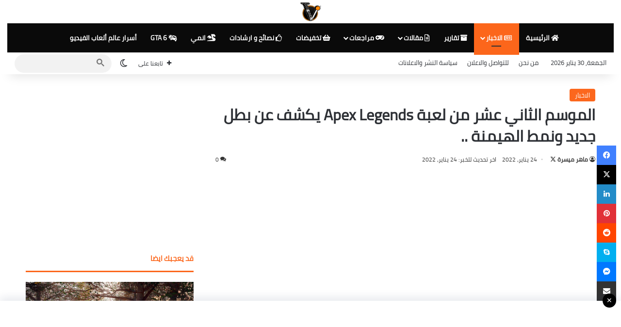

--- FILE ---
content_type: text/html; charset=UTF-8
request_url: https://www.vga4a.com/archives/122803
body_size: 26304
content:
<!DOCTYPE html> <html dir="rtl" lang="ar" data-skin="light"> <head> <meta charset="UTF-8"/> <link rel="profile" href="//gmpg.org/xfn/11"/> <meta http-equiv='x-dns-prefetch-control' content='on'> <link rel='dns-prefetch' href="//cdnjs.cloudflare.com/"/> <link rel='dns-prefetch' href="//ajax.googleapis.com/"/> <link rel='dns-prefetch' href="//fonts.googleapis.com/"/> <link rel='dns-prefetch' href="//fonts.gstatic.com/"/> <link rel='dns-prefetch' href="//s.gravatar.com/"/> <link rel='dns-prefetch' href="//www.google-analytics.com/"/> <link rel='preload' as='image' href="/wp-content/uploads/vga4a-profile_image-19d5dc2e0826bfd6-300x300-5.png"> <link rel='preload' as='image' href="/wp-content/uploads/Apex-Legends-11-780x470.jpg"> <link rel='preload' as='font' href="/wp-content/themes/jannah/assets/fonts/tielabs-fonticon/tielabs-fonticon.woff" type='font/woff' crossorigin='anonymous'/> <link rel='preload' as='font' href="/wp-content/themes/jannah/assets/fonts/fontawesome/fa-solid-900.woff2" type='font/woff2' crossorigin='anonymous'/> <link rel='preload' as='font' href="/wp-content/themes/jannah/assets/fonts/fontawesome/fa-brands-400.woff2" type='font/woff2' crossorigin='anonymous'/> <link rel='preload' as='font' href="/wp-content/themes/jannah/assets/fonts/fontawesome/fa-regular-400.woff2" type='font/woff2' crossorigin='anonymous'/> <meta name='robots' content='index, follow, max-image-preview:large, max-snippet:-1, max-video-preview:-1'/> <title>الموسم الثاني عشر من لعبة Apex Legends يكشف عن بطل جديد ونمط الهيمنة .. | VGA4A</title> <meta name="description" content="يستمر استديو Respawn Entertainment بدعم واحدة من ألعاب الباتل رويال الشهيرة Apex Legends، حيث لا تزال اللعبة تحافظ على شعبيتها..........."/> <link rel="canonical" href="https://www.vga4a.com/archives/122803"/> <meta property="og:locale" content="ar_AR"/> <meta property="og:type" content="article"/> <meta property="og:title" content="الموسم الثاني عشر من لعبة Apex Legends يكشف عن بطل جديد ونمط الهيمنة .. | VGA4A"/> <meta property="og:description" content="يستمر استديو Respawn Entertainment بدعم واحدة من ألعاب الباتل رويال الشهيرة Apex Legends، حيث لا تزال اللعبة تحافظ على شعبيتها..........."/> <meta property="og:url" content="https://www.vga4a.com/archives/122803"/> <meta property="og:site_name" content="VGA4A"/> <meta property="article:publisher" content="https://www.facebook.com/VGA4A"/> <meta property="article:published_time" content="2022-01-24T18:54:21+00:00"/> <meta property="article:modified_time" content="2022-01-24T19:03:44+00:00"/> <meta property="og:image" content="https://i0.wp.com/www.vga4a.com/wp-content/uploads/Apex-Legends-11.jpg?fit=1024%2C576&ssl=1"/> <meta property="og:image:width" content="1024"/> <meta property="og:image:height" content="576"/> <meta property="og:image:type" content="image/jpeg"/> <meta name="author" content="ماهر ميسرة"/> <meta name="twitter:card" content="summary_large_image"/> <meta name="twitter:creator" content="@https://x.com/MaherMaysara"/> <meta name="twitter:site" content="@VGA4A"/> <meta name="twitter:label1" content="كُتب بواسطة"/> <meta name="twitter:data1" content="ماهر ميسرة"/> <meta name="twitter:label2" content="وقت القراءة المُقدّر"/> <meta name="twitter:data2" content="دقيقتان"/> <script type="application/ld+json" class="yoast-schema-graph">{"@context":"https://schema.org","@graph":[{"@type":"Article","@id":"https://www.vga4a.com/archives/122803#article","isPartOf":{"@id":"https://www.vga4a.com/archives/122803"},"author":{"name":"ماهر ميسرة","@id":"https://www.vga4a.com/#/schema/person/4cb029d842fc6ed989764c755d88f6b5"},"headline":"الموسم الثاني عشر من لعبة Apex Legends يكشف عن بطل جديد ونمط الهيمنة ..","datePublished":"2022-01-24T18:54:21+00:00","dateModified":"2022-01-24T19:03:44+00:00","mainEntityOfPage":{"@id":"https://www.vga4a.com/archives/122803"},"wordCount":21,"commentCount":0,"publisher":{"@id":"https://www.vga4a.com/#organization"},"image":{"@id":"https://www.vga4a.com/archives/122803#primaryimage"},"thumbnailUrl":"https://www.vga4a.com/wp-content/uploads/Apex-Legends-11.jpg","keywords":["Apex Legends","Electronic Arts","Respawn Entertainment"],"articleSection":["الاخبار"],"inLanguage":"ar","potentialAction":[{"@type":"CommentAction","name":"Comment","target":["https://www.vga4a.com/archives/122803#respond"]}]},{"@type":"WebPage","@id":"https://www.vga4a.com/archives/122803","url":"https://www.vga4a.com/archives/122803","name":"الموسم الثاني عشر من لعبة Apex Legends يكشف عن بطل جديد ونمط الهيمنة .. | VGA4A","isPartOf":{"@id":"https://www.vga4a.com/#website"},"primaryImageOfPage":{"@id":"https://www.vga4a.com/archives/122803#primaryimage"},"image":{"@id":"https://www.vga4a.com/archives/122803#primaryimage"},"thumbnailUrl":"https://www.vga4a.com/wp-content/uploads/Apex-Legends-11.jpg","datePublished":"2022-01-24T18:54:21+00:00","dateModified":"2022-01-24T19:03:44+00:00","description":"يستمر استديو Respawn Entertainment بدعم واحدة من ألعاب الباتل رويال الشهيرة Apex Legends، حيث لا تزال اللعبة تحافظ على شعبيتها...........","breadcrumb":{"@id":"https://www.vga4a.com/archives/122803#breadcrumb"},"inLanguage":"ar","potentialAction":[{"@type":"ReadAction","target":["https://www.vga4a.com/archives/122803"]}]},{"@type":"ImageObject","inLanguage":"ar","@id":"https://www.vga4a.com/archives/122803#primaryimage","url":"https://www.vga4a.com/wp-content/uploads/Apex-Legends-11.jpg","contentUrl":"https://www.vga4a.com/wp-content/uploads/Apex-Legends-11.jpg","width":1024,"height":576,"caption":"Apex Legends"},{"@type":"BreadcrumbList","@id":"https://www.vga4a.com/archives/122803#breadcrumb","itemListElement":[{"@type":"ListItem","position":1,"name":"الرئيسية","item":"https://www.vga4a.com/"},{"@type":"ListItem","position":2,"name":"الموسم الثاني عشر من لعبة Apex Legends يكشف عن بطل جديد ونمط الهيمنة .."}]},{"@type":"WebSite","@id":"https://www.vga4a.com/#website","url":"https://www.vga4a.com/","name":"VGA4A","description":"اخبار العاب الفيديو","publisher":{"@id":"https://www.vga4a.com/#organization"},"potentialAction":[{"@type":"SearchAction","target":{"@type":"EntryPoint","urlTemplate":"https://www.vga4a.com/?s={search_term_string}"},"query-input":{"@type":"PropertyValueSpecification","valueRequired":true,"valueName":"search_term_string"}}],"inLanguage":"ar"},{"@type":"Organization","@id":"https://www.vga4a.com/#organization","name":"اخبار العاب الفيديو | VGA4A","alternateName":"احد مؤسسات شركة 60 ثانية الاعلامية المحدودة","url":"https://www.vga4a.com/","logo":{"@type":"ImageObject","inLanguage":"ar","@id":"https://www.vga4a.com/#/schema/logo/image/","url":"https://i0.wp.com/www.vga4a.com/wp-content/uploads/vga4a-profile_image-19d5dc2e0826bfd6-300x300-2.png?fit=300%2C300&ssl=1","contentUrl":"https://i0.wp.com/www.vga4a.com/wp-content/uploads/vga4a-profile_image-19d5dc2e0826bfd6-300x300-2.png?fit=300%2C300&ssl=1","width":300,"height":300,"caption":"اخبار العاب الفيديو | VGA4A"},"image":{"@id":"https://www.vga4a.com/#/schema/logo/image/"},"sameAs":["https://www.facebook.com/VGA4A","https://x.com/VGA4A","https://www.instagram.com/vga4a"]},{"@type":"Person","@id":"https://www.vga4a.com/#/schema/person/4cb029d842fc6ed989764c755d88f6b5","name":"ماهر ميسرة","image":{"@type":"ImageObject","inLanguage":"ar","@id":"https://www.vga4a.com/#/schema/person/image/","url":"https://secure.gravatar.com/avatar/f896ccb3d4ba06a2a257c49d531471ac772a888ee47730d77c7979b100bd6ce0?s=96&d=retro&r=g","contentUrl":"https://secure.gravatar.com/avatar/f896ccb3d4ba06a2a257c49d531471ac772a888ee47730d77c7979b100bd6ce0?s=96&d=retro&r=g","caption":"ماهر ميسرة"},"description":"\"كاتب ومحرر ألعاب فيديو ومحب للتقنية | أستاذ في التاريخ والجغرافيا مع درجة الماجستير | ليسانس في الصحافة الإلكترونية | ولأنني مُحب لألعاب الفيديو منذ التسعينات، فقد أكسبتني نظرة ثاقبة وفهمًا عميقًا لتطور هذه الصناعة.\"","sameAs":["https://www.vga4a.com/","https://x.com/https://x.com/MaherMaysara"]}]}</script> <link rel='dns-prefetch' href="//secure.gravatar.com/"/> <link rel='dns-prefetch' href="//stats.wp.com/"/> <link rel='dns-prefetch' href="//www.fontstatic.com/"/> <link rel='dns-prefetch' href="//jetpack.wordpress.com/"/> <link rel='dns-prefetch' href="//s0.wp.com/"/> <link rel='dns-prefetch' href="//public-api.wordpress.com/"/> <link rel='dns-prefetch' href="//0.gravatar.com/"/> <link rel='dns-prefetch' href="//1.gravatar.com/"/> <link rel='dns-prefetch' href="//2.gravatar.com/"/> <link rel="alternate" type="application/rss+xml" title="VGA4A &laquo; الخلاصة" href="/feed"/> <link rel="alternate" type="application/rss+xml" title="VGA4A &laquo; خلاصة التعليقات" href="/comments/feed"/> <script type="text/javascript">
			try {
				if( 'undefined' != typeof localStorage ){
					var tieSkin = localStorage.getItem('tie-skin');
				}

									if ( tieSkin == null && window.matchMedia ){
						var tieSkin = 'light';

						if( window.matchMedia('(prefers-color-scheme: dark)').matches ) {
							var tieSkin = 'dark';
						}
					}
				
				var html = document.getElementsByTagName('html')[0].classList,
						htmlSkin = 'light';

				if( html.contains('dark-skin') ){
					htmlSkin = 'dark';
				}

				if( tieSkin != null && tieSkin != htmlSkin ){
					html.add('tie-skin-inverted');
					var tieSkinInverted = true;
				}

				if( tieSkin == 'dark' ){
					html.add('dark-skin');
				}
				else if( tieSkin == 'light' ){
					html.remove( 'dark-skin' );
				}
				
			} catch(e) { console.log( e ) }

		</script> <link rel="alternate" type="application/rss+xml" title="VGA4A &laquo; الموسم الثاني عشر من لعبة Apex Legends يكشف عن بطل جديد ونمط الهيمنة .. خلاصة التعليقات" href="122803/feed"/> <style type="text/css"> :root{ --tie-preset-gradient-1: linear-gradient(135deg, rgba(6, 147, 227, 1) 0%, rgb(155, 81, 224) 100%); --tie-preset-gradient-2: linear-gradient(135deg, rgb(122, 220, 180) 0%, rgb(0, 208, 130) 100%); --tie-preset-gradient-3: linear-gradient(135deg, rgba(252, 185, 0, 1) 0%, rgba(255, 105, 0, 1) 100%); --tie-preset-gradient-4: linear-gradient(135deg, rgba(255, 105, 0, 1) 0%, rgb(207, 46, 46) 100%); --tie-preset-gradient-5: linear-gradient(135deg, rgb(238, 238, 238) 0%, rgb(169, 184, 195) 100%); --tie-preset-gradient-6: linear-gradient(135deg, rgb(74, 234, 220) 0%, rgb(151, 120, 209) 20%, rgb(207, 42, 186) 40%, rgb(238, 44, 130) 60%, rgb(251, 105, 98) 80%, rgb(254, 248, 76) 100%); --tie-preset-gradient-7: linear-gradient(135deg, rgb(255, 206, 236) 0%, rgb(152, 150, 240) 100%); --tie-preset-gradient-8: linear-gradient(135deg, rgb(254, 205, 165) 0%, rgb(254, 45, 45) 50%, rgb(107, 0, 62) 100%); --tie-preset-gradient-9: linear-gradient(135deg, rgb(255, 203, 112) 0%, rgb(199, 81, 192) 50%, rgb(65, 88, 208) 100%); --tie-preset-gradient-10: linear-gradient(135deg, rgb(255, 245, 203) 0%, rgb(182, 227, 212) 50%, rgb(51, 167, 181) 100%); --tie-preset-gradient-11: linear-gradient(135deg, rgb(202, 248, 128) 0%, rgb(113, 206, 126) 100%); --tie-preset-gradient-12: linear-gradient(135deg, rgb(2, 3, 129) 0%, rgb(40, 116, 252) 100%); --tie-preset-gradient-13: linear-gradient(135deg, #4D34FA, #ad34fa); --tie-preset-gradient-14: linear-gradient(135deg, #0057FF, #31B5FF); --tie-preset-gradient-15: linear-gradient(135deg, #FF007A, #FF81BD); --tie-preset-gradient-16: linear-gradient(135deg, #14111E, #4B4462); --tie-preset-gradient-17: linear-gradient(135deg, #F32758, #FFC581); --main-nav-background: #1f2024; --main-nav-secondry-background: rgba(0,0,0,0.2); --main-nav-primary-color: #0088ff; --main-nav-contrast-primary-color: #FFFFFF; --main-nav-text-color: #FFFFFF; --main-nav-secondry-text-color: rgba(225,255,255,0.5); --main-nav-main-border-color: rgba(255,255,255,0.07); --main-nav-secondry-border-color: rgba(255,255,255,0.04); --tie-buttons-radius: 8px; } </style> <link rel="alternate" title="oEmbed (JSON)" type="application/json+oembed" href="/wp-json/oembed/1.0/embed?url=https%3A%2F%2Fwww.vga4a.com%2Farchives%2F122803"/> <link rel="alternate" title="oEmbed (XML)" type="text/xml+oembed" href="/wp-json/oembed/1.0/embed?url=https%3A%2F%2Fwww.vga4a.com%2Farchives%2F122803&#038;format=xml"/> <meta name="viewport" content="width=device-width, initial-scale=1.0"/><script id="vga4a-ready">
			window.advanced_ads_ready=function(e,a){a=a||"complete";var d=function(e){return"interactive"===a?"loading"!==e:"complete"===e};d(document.readyState)?e():document.addEventListener("readystatechange",(function(a){d(a.target.readyState)&&e()}),{once:"interactive"===a})},window.advanced_ads_ready_queue=window.advanced_ads_ready_queue||[];		</script> <style id='wp-img-auto-sizes-contain-inline-css' type='text/css'> img:is([sizes=auto i],[sizes^="auto," i]){contain-intrinsic-size:3000px 1500px} /*# sourceURL=wp-img-auto-sizes-contain-inline-css */ </style> <link rel='stylesheet' id='dashicons-css' href="/wp-includes/css/dashicons.min.css" type='text/css' media='all'/> <link rel='stylesheet' id='post-views-counter-frontend-css' href="/wp-content/plugins/post-views-counter/css/frontend.css" type='text/css' media='all'/> <link rel='stylesheet' id='cairo-css' href="//www.fontstatic.com/f=cairo" type='text/css' media='all'/> <link rel='stylesheet' id='gn-frontend-gnfollow-style-css' href="/wp-content/plugins/gn-publisher/assets/css/gn-frontend-gnfollow.min.css" type='text/css' media='all'/> <link rel='stylesheet' id='tie-css-base-css' href="/wp-content/themes/jannah/assets/css/base.min.css" type='text/css' media='all'/> <link rel='stylesheet' id='tie-css-styles-css' href="/wp-content/themes/jannah/assets/css/style.min.css" type='text/css' media='all'/> <link rel='stylesheet' id='tie-css-widgets-css' href="/wp-content/themes/jannah/assets/css/widgets.min.css" type='text/css' media='all'/> <link rel='stylesheet' id='tie-css-helpers-css' href="/wp-content/themes/jannah/assets/css/helpers.min.css" type='text/css' media='all'/> <link rel='stylesheet' id='tie-fontawesome5-css' href="/wp-content/themes/jannah/assets/css/fontawesome.css" type='text/css' media='all'/> <link rel='stylesheet' id='tie-css-ilightbox-css' href="/wp-content/themes/jannah/assets/ilightbox/smooth-skin/skin.css" type='text/css' media='all'/> <link rel='stylesheet' id='tie-css-shortcodes-css' href="/wp-content/themes/jannah/assets/css/plugins/shortcodes.min.css" type='text/css' media='all'/> <link rel='stylesheet' id='tie-css-single-css' href="/wp-content/themes/jannah/assets/css/single.min.css" type='text/css' media='all'/> <link rel='stylesheet' id='tie-css-print-css' href="/wp-content/themes/jannah/assets/css/print.css" type='text/css' media='print'/> <style id='tie-css-print-inline-css' type='text/css'> body{font-family: cairo;}html .entry-header h1.entry-title{font-size: 32px;}html #the-post .entry-content,html #the-post .entry-content p{font-size: 18px;}:root:root{--brand-color: #fc661b;--dark-brand-color: #ca3400;--bright-color: #FFFFFF;--base-color: #2c2f34;}#reading-position-indicator{box-shadow: 0 0 10px rgba( 252,102,27,0.7);}html :root:root{--brand-color: #fc661b;--dark-brand-color: #ca3400;--bright-color: #FFFFFF;--base-color: #2c2f34;}html #reading-position-indicator{box-shadow: 0 0 10px rgba( 252,102,27,0.7);}html .main-slider .slide-bg,html .main-slider .slide{background-position: center center;}html ::-moz-selection{background-color: #ff5405;color: #FFFFFF;}html ::selection{background-color: #ff5405;color: #FFFFFF;}html a:hover,html body .entry a:hover,html .dark-skin body .entry a:hover,html .comment-list .comment-content a:hover{color: #ff4800;}html #content a:hover{text-decoration: underline !important;}html #header-notification-bar{background: #e81700;}html #header-notification-bar,html #header-notification-bar p a{color: #ededed;}html #header-notification-bar{--tie-buttons-color: #0a0800;--tie-buttons-border-color: #0a0800;--tie-buttons-hover-color: #000000;--tie-buttons-hover-text: #FFFFFF;}html #header-notification-bar{--tie-buttons-text: #000000;}html #main-nav .main-menu-wrapper,html #main-nav .menu-sub-content,html #main-nav .comp-sub-menu,html #main-nav ul.cats-vertical li a.is-active,html #main-nav ul.cats-vertical li a:hover,html #autocomplete-suggestions.search-in-main-nav{background-color: #0a0a0a;}html #main-nav{border-width: 0;}html #theme-header #main-nav:not(.fixed-nav){bottom: 0;}html #main-nav .icon-basecloud-bg:after{color: #0a0a0a;}html #autocomplete-suggestions.search-in-main-nav{border-color: rgba(255,255,255,0.07);}html .main-nav-boxed #main-nav .main-menu-wrapper{border-width: 0;}html #main-nav a:not(:hover),html #main-nav a.social-link:not(:hover) span,html #main-nav .dropdown-social-icons li a span,html #autocomplete-suggestions.search-in-main-nav a{color: #ffffff;}html #main-nav .tie-google-search .gsc-search-box *{color: #ffffff !important;}html #main-nav .tie-google-search .gsc-search-button-v2 svg{fill: #ffffff !important;}html #main-nav,html #main-nav input,html #main-nav #search-submit,html #main-nav .fa-spinner,html #main-nav .comp-sub-menu,html #main-nav .tie-weather-widget{color: #ffffff;}html #main-nav input::-moz-placeholder{color: #ffffff;}html #main-nav input:-moz-placeholder{color: #ffffff;}html #main-nav input:-ms-input-placeholder{color: #ffffff;}html #main-nav input::-webkit-input-placeholder{color: #ffffff;}html #main-nav .mega-menu .post-meta,html #main-nav .mega-menu .post-meta a,html #autocomplete-suggestions.search-in-main-nav .post-meta{color: rgba(255,255,255,0.6);}html #main-nav .weather-icon .icon-cloud,html #main-nav .weather-icon .icon-basecloud-bg,html #main-nav .weather-icon .icon-cloud-behind{color: #ffffff !important;}html #background-stream-cover{background-image: url(https://www.vga4a.com/wp-content/uploads/VGA4A_1080-X-1080.jpg);background-repeat: repeat;background-size: cover; background-attachment: fixed;background-position: center center;}html .tie-cat-650,html .tie-cat-item-650 > span{background-color:#fc661b !important;color:#FFFFFF !important;}html .tie-cat-650:after{border-top-color:#fc661b !important;}html .tie-cat-650:hover{background-color:#de4800 !important;}html .tie-cat-650:hover:after{border-top-color:#de4800 !important;}html .tie-cat-202,html .tie-cat-item-202 > span{background-color:#0ad800 !important;color:#FFFFFF !important;}html .tie-cat-202:after{border-top-color:#0ad800 !important;}html .tie-cat-202:hover{background-color:#00ba00 !important;}html .tie-cat-202:hover:after{border-top-color:#00ba00 !important;}html .tie-cat-203,html .tie-cat-item-203 > span{background-color:#60aadb !important;color:#FFFFFF !important;}html .tie-cat-203:after{border-top-color:#60aadb !important;}html .tie-cat-203:hover{background-color:#428cbd !important;}html .tie-cat-203:hover:after{border-top-color:#428cbd !important;}html .tie-cat-196,html .tie-cat-item-196 > span{background-color:#edb500 !important;color:#FFFFFF !important;}html .tie-cat-196:after{border-top-color:#edb500 !important;}html .tie-cat-196:hover{background-color:#cf9700 !important;}html .tie-cat-196:hover:after{border-top-color:#cf9700 !important;}html .tie-cat-201,html .tie-cat-item-201 > span{background-color:#1f46e2 !important;color:#FFFFFF !important;}html .tie-cat-201:after{border-top-color:#1f46e2 !important;}html .tie-cat-201:hover{background-color:#0128c4 !important;}html .tie-cat-201:hover:after{border-top-color:#0128c4 !important;}html .tie-cat-645,html .tie-cat-item-645 > span{background-color:#0000ef !important;color:#FFFFFF !important;}html .tie-cat-645:after{border-top-color:#0000ef !important;}html .tie-cat-645:hover{background-color:#0000d1 !important;}html .tie-cat-645:hover:after{border-top-color:#0000d1 !important;}html .tie-cat-197,html .tie-cat-item-197 > span{background-color:#f45a5a !important;color:#FFFFFF !important;}html .tie-cat-197:after{border-top-color:#f45a5a !important;}html .tie-cat-197:hover{background-color:#d63c3c !important;}html .tie-cat-197:hover:after{border-top-color:#d63c3c !important;}html .tie-cat-659,html .tie-cat-item-659 > span{background-color:#bf0306 !important;color:#FFFFFF !important;}html .tie-cat-659:after{border-top-color:#bf0306 !important;}html .tie-cat-659:hover{background-color:#a10000 !important;}html .tie-cat-659:hover:after{border-top-color:#a10000 !important;}html .tie-cat-1281,html .tie-cat-item-1281 > span{background-color:#9032b5 !important;color:#FFFFFF !important;}html .tie-cat-1281:after{border-top-color:#9032b5 !important;}html .tie-cat-1281:hover{background-color:#721497 !important;}html .tie-cat-1281:hover:after{border-top-color:#721497 !important;}html .tie-cat-1337,html .tie-cat-item-1337 > span{background-color:#db0000 !important;color:#FFFFFF !important;}html .tie-cat-1337:after{border-top-color:#db0000 !important;}html .tie-cat-1337:hover{background-color:#bd0000 !important;}html .tie-cat-1337:hover:after{border-top-color:#bd0000 !important;}html .tie-cat-228,html .tie-cat-item-228 > span{background-color:#8e2bb5 !important;color:#FFFFFF !important;}html .tie-cat-228:after{border-top-color:#8e2bb5 !important;}html .tie-cat-228:hover{background-color:#700d97 !important;}html .tie-cat-228:hover:after{border-top-color:#700d97 !important;}html .tie-cat-1607,html .tie-cat-item-1607 > span{background-color:#38bbea !important;color:#FFFFFF !important;}html .tie-cat-1607:after{border-top-color:#38bbea !important;}html .tie-cat-1607:hover{background-color:#1a9dcc !important;}html .tie-cat-1607:hover:after{border-top-color:#1a9dcc !important;}html .tie-cat-1372,html .tie-cat-item-1372 > span{background-color:#00ff1d !important;color:#FFFFFF !important;}html .tie-cat-1372:after{border-top-color:#00ff1d !important;}html .tie-cat-1372:hover{background-color:#00e100 !important;}html .tie-cat-1372:hover:after{border-top-color:#00e100 !important;}@media (min-width: 1200px){html .container{width: auto;}}@media (min-width: 992px){html .container,html .boxed-layout #tie-wrapper,html .boxed-layout .fixed-nav,html .wide-next-prev-slider-wrapper .slider-main-container{max-width: 94%;}html .boxed-layout .container{max-width: 100%;}}@media (max-width: 1250px){html .share-buttons-sticky{display: none;}} /*# sourceURL=tie-css-print-inline-css */ </style> <script type="text/javascript" src="https://www.vga4a.com/wp-includes/js/jquery/jquery.min.js" id="jquery-core-js"></script> <link rel="https://api.w.org/" href="/wp-json/"/><link rel="alternate" title="JSON" type="application/json" href="/wp-json/wp/v2/posts/122803"/><link rel="stylesheet" href="/wp-content/themes/jannah/rtl.css" type="text/css" media="screen"/><meta name="generator" content="WordPress 6.9"/> <link rel='shortlink' href="/?p=122803"/> <script type='text/javascript'>
/* <![CDATA[ */
var taqyeem = {"ajaxurl":"https://www.vga4a.com/wp-admin/admin-ajax.php" , "your_rating":"تقييمك:"};
/* ]]> */
</script> <meta name="generator" content="webp-uploads 2.6.1"> <style>img#wpstats{display:none}</style> <meta http-equiv="X-UA-Compatible" content="IE=edge"><script async src="https://securepubads.g.doubleclick.net/tag/js/gpt.js" crossorigin="anonymous"></script> <script>
  window.googletag = window.googletag || {cmd: []};
  googletag.cmd.push(function() {
    googletag.defineSlot('/21823779411/VGA4A', [[120, 20], [768, 1024], [120, 30], [240, 133], [300, 50], [200, 200], [320, 100], [750, 200], [750, 100], [240, 400], [234, 60], [180, 150], [88, 31], [120, 60], [950, 90], [320, 480], [728, 90], [320, 50], [250, 250], [220, 90]], 'div-gpt-ad-1758300401071-0').addService(googletag.pubads());
    googletag.pubads().enableSingleRequest();
    googletag.pubads().collapseEmptyDivs();
    googletag.enableServices();
  });
</script> <meta name="robots" content="max-image-preview:large"> <script type="text/javascript">
	function e(e){var t=!(arguments.length>1&&void 0!==arguments[1])||arguments[1],c=document.createElement("script");c.src=e,t?c.type="module":(c.async=!0,c.type="text/javascript",c.setAttribute("nomodule",""));var n=document.getElementsByTagName("script")[0];n.parentNode.insertBefore(c,n)}function t(t,c,n){var a,o,r;null!==(a=t.marfeel)&&void 0!==a||(t.marfeel={}),null!==(o=(r=t.marfeel).cmd)&&void 0!==o||(r.cmd=[]),t.marfeel.config=n,t.marfeel.config.accountId=c;var i="https://sdk.mrf.io/statics";e("".concat(i,"/marfeel-sdk.js?id=").concat(c),!0),e("".concat(i,"/marfeel-sdk.es5.js?id=").concat(c),!1)}!function(e,c){var n=arguments.length>2&&void 0!==arguments[2]?arguments[2]:{};t(e,c,n)}(window,1878,{} /*config*/);
</script> <script async src="https://pagead2.googlesyndication.com/pagead/js/adsbygoogle.js?client=ca-pub-1953429359453806"
     crossorigin="anonymous"></script> <script async src="https://www.googletagmanager.com/gtag/js?id=UA-78370631-1"></script> <script>
  window.dataLayer = window.dataLayer || [];
  function gtag(){dataLayer.push(arguments);}
  gtag('js', new Date());

  gtag('config', 'UA-78370631-1');
</script> <meta name="google-site-verification" content="W5F3wRMyOHOUEyhf7RLpkdez8mMBrmRbYJfFr7eNJtg"/> <meta name="google-site-verification" content="pgsgMdrexoS6SNMbdu6K8mXxHb6WrgO3HypZckb2hk0"/> <meta name="p:domain_verify" content="6e295310b7d2ac84f2ad4eefec6c0c7f"/> <script async type="application/javascript"
        src="https://news.google.com/swg/js/v1/swg-basic.js"></script> <script type="application/ld+json">
{
  "@context": "https://schema.org",
  "@type": "WebSite",
  "url": "https://www.vga4a.com/",
  "name": "VGA4A",
  "description": "موقع عربي متخصص في أخبار ألعاب الفيديو، المراجعات، التغطيات، وآخر التحديثات في عالم الألعاب.",
  "publisher": {
    "@type": "Organization",
    "name": "شركة 60 ثانية للإعلام والتسويق",
    "logo": {
      "@type": "ImageObject",
      "url": "https://www.vga4a.com/wp-content/uploads/vga4a-profile_image-19d5dc2e0826bfd6-300x300-5.png"
    },
    "sameAs": [
      "https://www.facebook.com/VGA4A",
      "https://twitter.com/VGA4A",
      "https://www.youtube.com/c/VGA4A",
      "https://www.instagram.com/vga4a",
"https://www.wikidata.org/wiki/Q136340903"
    ]
  },
  "potentialAction": {
    "@type": "SearchAction",
    "target": "https://www.vga4a.com/?s={search_term_string}",
    "query-input": "required name=search_term_string"
  }
}
</script> <script async type="application/javascript"
        src="https://news.google.com/swg/js/v1/swg-basic.js"></script> <script>
  (self.SWG_BASIC = self.SWG_BASIC || []).push( basicSubscriptions => {
    basicSubscriptions.init({
      type: "NewsArticle",
      isPartOfType: ["Product"],
      isPartOfProductId: "CAowwJfFDA:openaccess",
      clientOptions: { theme: "light", lang: "ar" },
    });
  });
</script> <script  async src="https://pagead2.googlesyndication.com/pagead/js/adsbygoogle.js?client=ca-pub-1953429359453806" crossorigin="anonymous"></script><link rel="icon" href="/wp-content/uploads/cropped-vga4a-profile_image-19d5dc2e0826bfd6-300x300-3-32x32.png" sizes="32x32"/> <link rel="icon" href="/wp-content/uploads/cropped-vga4a-profile_image-19d5dc2e0826bfd6-300x300-3-192x192.png" sizes="192x192"/> <link rel="apple-touch-icon" href="/wp-content/uploads/cropped-vga4a-profile_image-19d5dc2e0826bfd6-300x300-3-180x180.png"/> <meta name="msapplication-TileImage" content="https://www.vga4a.com/wp-content/uploads/cropped-vga4a-profile_image-19d5dc2e0826bfd6-300x300-3-270x270.png"/> <style type="text/css" id="wp-custom-css"> .adsbygoogle { min-height: 250px; } img { height: auto; max-width: 100%; } .post-thumbnail img, .entry-content img { height: auto !important; aspect-ratio: attr(width) / attr(height); } .entry-content img { aspect-ratio: 16 / 9; } .tie-thumb, .tie-thumb img { width: 105px; height: 70px; } </style> <style id='global-styles-inline-css' type='text/css'> :root{--wp--preset--aspect-ratio--square: 1;--wp--preset--aspect-ratio--4-3: 4/3;--wp--preset--aspect-ratio--3-4: 3/4;--wp--preset--aspect-ratio--3-2: 3/2;--wp--preset--aspect-ratio--2-3: 2/3;--wp--preset--aspect-ratio--16-9: 16/9;--wp--preset--aspect-ratio--9-16: 9/16;--wp--preset--color--black: #000000;--wp--preset--color--cyan-bluish-gray: #abb8c3;--wp--preset--color--white: #ffffff;--wp--preset--color--pale-pink: #f78da7;--wp--preset--color--vivid-red: #cf2e2e;--wp--preset--color--luminous-vivid-orange: #ff6900;--wp--preset--color--luminous-vivid-amber: #fcb900;--wp--preset--color--light-green-cyan: #7bdcb5;--wp--preset--color--vivid-green-cyan: #00d084;--wp--preset--color--pale-cyan-blue: #8ed1fc;--wp--preset--color--vivid-cyan-blue: #0693e3;--wp--preset--color--vivid-purple: #9b51e0;--wp--preset--color--global-color: #ff5405;--wp--preset--gradient--vivid-cyan-blue-to-vivid-purple: linear-gradient(135deg,rgb(6,147,227) 0%,rgb(155,81,224) 100%);--wp--preset--gradient--light-green-cyan-to-vivid-green-cyan: linear-gradient(135deg,rgb(122,220,180) 0%,rgb(0,208,130) 100%);--wp--preset--gradient--luminous-vivid-amber-to-luminous-vivid-orange: linear-gradient(135deg,rgb(252,185,0) 0%,rgb(255,105,0) 100%);--wp--preset--gradient--luminous-vivid-orange-to-vivid-red: linear-gradient(135deg,rgb(255,105,0) 0%,rgb(207,46,46) 100%);--wp--preset--gradient--very-light-gray-to-cyan-bluish-gray: linear-gradient(135deg,rgb(238,238,238) 0%,rgb(169,184,195) 100%);--wp--preset--gradient--cool-to-warm-spectrum: linear-gradient(135deg,rgb(74,234,220) 0%,rgb(151,120,209) 20%,rgb(207,42,186) 40%,rgb(238,44,130) 60%,rgb(251,105,98) 80%,rgb(254,248,76) 100%);--wp--preset--gradient--blush-light-purple: linear-gradient(135deg,rgb(255,206,236) 0%,rgb(152,150,240) 100%);--wp--preset--gradient--blush-bordeaux: linear-gradient(135deg,rgb(254,205,165) 0%,rgb(254,45,45) 50%,rgb(107,0,62) 100%);--wp--preset--gradient--luminous-dusk: linear-gradient(135deg,rgb(255,203,112) 0%,rgb(199,81,192) 50%,rgb(65,88,208) 100%);--wp--preset--gradient--pale-ocean: linear-gradient(135deg,rgb(255,245,203) 0%,rgb(182,227,212) 50%,rgb(51,167,181) 100%);--wp--preset--gradient--electric-grass: linear-gradient(135deg,rgb(202,248,128) 0%,rgb(113,206,126) 100%);--wp--preset--gradient--midnight: linear-gradient(135deg,rgb(2,3,129) 0%,rgb(40,116,252) 100%);--wp--preset--font-size--small: 13px;--wp--preset--font-size--medium: 20px;--wp--preset--font-size--large: 36px;--wp--preset--font-size--x-large: 42px;--wp--preset--spacing--20: 0.44rem;--wp--preset--spacing--30: 0.67rem;--wp--preset--spacing--40: 1rem;--wp--preset--spacing--50: 1.5rem;--wp--preset--spacing--60: 2.25rem;--wp--preset--spacing--70: 3.38rem;--wp--preset--spacing--80: 5.06rem;--wp--preset--shadow--natural: 6px 6px 9px rgba(0, 0, 0, 0.2);--wp--preset--shadow--deep: 12px 12px 50px rgba(0, 0, 0, 0.4);--wp--preset--shadow--sharp: 6px 6px 0px rgba(0, 0, 0, 0.2);--wp--preset--shadow--outlined: 6px 6px 0px -3px rgb(255, 255, 255), 6px 6px rgb(0, 0, 0);--wp--preset--shadow--crisp: 6px 6px 0px rgb(0, 0, 0);}:where(.is-layout-flex){gap: 0.5em;}:where(.is-layout-grid){gap: 0.5em;}body .is-layout-flex{display: flex;}.is-layout-flex{flex-wrap: wrap;align-items: center;}.is-layout-flex > :is(*, div){margin: 0;}body .is-layout-grid{display: grid;}.is-layout-grid > :is(*, div){margin: 0;}:where(.wp-block-columns.is-layout-flex){gap: 2em;}:where(.wp-block-columns.is-layout-grid){gap: 2em;}:where(.wp-block-post-template.is-layout-flex){gap: 1.25em;}:where(.wp-block-post-template.is-layout-grid){gap: 1.25em;}.has-black-color{color: var(--wp--preset--color--black) !important;}.has-cyan-bluish-gray-color{color: var(--wp--preset--color--cyan-bluish-gray) !important;}.has-white-color{color: var(--wp--preset--color--white) !important;}.has-pale-pink-color{color: var(--wp--preset--color--pale-pink) !important;}.has-vivid-red-color{color: var(--wp--preset--color--vivid-red) !important;}.has-luminous-vivid-orange-color{color: var(--wp--preset--color--luminous-vivid-orange) !important;}.has-luminous-vivid-amber-color{color: var(--wp--preset--color--luminous-vivid-amber) !important;}.has-light-green-cyan-color{color: var(--wp--preset--color--light-green-cyan) !important;}.has-vivid-green-cyan-color{color: var(--wp--preset--color--vivid-green-cyan) !important;}.has-pale-cyan-blue-color{color: var(--wp--preset--color--pale-cyan-blue) !important;}.has-vivid-cyan-blue-color{color: var(--wp--preset--color--vivid-cyan-blue) !important;}.has-vivid-purple-color{color: var(--wp--preset--color--vivid-purple) !important;}.has-black-background-color{background-color: var(--wp--preset--color--black) !important;}.has-cyan-bluish-gray-background-color{background-color: var(--wp--preset--color--cyan-bluish-gray) !important;}.has-white-background-color{background-color: var(--wp--preset--color--white) !important;}.has-pale-pink-background-color{background-color: var(--wp--preset--color--pale-pink) !important;}.has-vivid-red-background-color{background-color: var(--wp--preset--color--vivid-red) !important;}.has-luminous-vivid-orange-background-color{background-color: var(--wp--preset--color--luminous-vivid-orange) !important;}.has-luminous-vivid-amber-background-color{background-color: var(--wp--preset--color--luminous-vivid-amber) !important;}.has-light-green-cyan-background-color{background-color: var(--wp--preset--color--light-green-cyan) !important;}.has-vivid-green-cyan-background-color{background-color: var(--wp--preset--color--vivid-green-cyan) !important;}.has-pale-cyan-blue-background-color{background-color: var(--wp--preset--color--pale-cyan-blue) !important;}.has-vivid-cyan-blue-background-color{background-color: var(--wp--preset--color--vivid-cyan-blue) !important;}.has-vivid-purple-background-color{background-color: var(--wp--preset--color--vivid-purple) !important;}.has-black-border-color{border-color: var(--wp--preset--color--black) !important;}.has-cyan-bluish-gray-border-color{border-color: var(--wp--preset--color--cyan-bluish-gray) !important;}.has-white-border-color{border-color: var(--wp--preset--color--white) !important;}.has-pale-pink-border-color{border-color: var(--wp--preset--color--pale-pink) !important;}.has-vivid-red-border-color{border-color: var(--wp--preset--color--vivid-red) !important;}.has-luminous-vivid-orange-border-color{border-color: var(--wp--preset--color--luminous-vivid-orange) !important;}.has-luminous-vivid-amber-border-color{border-color: var(--wp--preset--color--luminous-vivid-amber) !important;}.has-light-green-cyan-border-color{border-color: var(--wp--preset--color--light-green-cyan) !important;}.has-vivid-green-cyan-border-color{border-color: var(--wp--preset--color--vivid-green-cyan) !important;}.has-pale-cyan-blue-border-color{border-color: var(--wp--preset--color--pale-cyan-blue) !important;}.has-vivid-cyan-blue-border-color{border-color: var(--wp--preset--color--vivid-cyan-blue) !important;}.has-vivid-purple-border-color{border-color: var(--wp--preset--color--vivid-purple) !important;}.has-vivid-cyan-blue-to-vivid-purple-gradient-background{background: var(--wp--preset--gradient--vivid-cyan-blue-to-vivid-purple) !important;}.has-light-green-cyan-to-vivid-green-cyan-gradient-background{background: var(--wp--preset--gradient--light-green-cyan-to-vivid-green-cyan) !important;}.has-luminous-vivid-amber-to-luminous-vivid-orange-gradient-background{background: var(--wp--preset--gradient--luminous-vivid-amber-to-luminous-vivid-orange) !important;}.has-luminous-vivid-orange-to-vivid-red-gradient-background{background: var(--wp--preset--gradient--luminous-vivid-orange-to-vivid-red) !important;}.has-very-light-gray-to-cyan-bluish-gray-gradient-background{background: var(--wp--preset--gradient--very-light-gray-to-cyan-bluish-gray) !important;}.has-cool-to-warm-spectrum-gradient-background{background: var(--wp--preset--gradient--cool-to-warm-spectrum) !important;}.has-blush-light-purple-gradient-background{background: var(--wp--preset--gradient--blush-light-purple) !important;}.has-blush-bordeaux-gradient-background{background: var(--wp--preset--gradient--blush-bordeaux) !important;}.has-luminous-dusk-gradient-background{background: var(--wp--preset--gradient--luminous-dusk) !important;}.has-pale-ocean-gradient-background{background: var(--wp--preset--gradient--pale-ocean) !important;}.has-electric-grass-gradient-background{background: var(--wp--preset--gradient--electric-grass) !important;}.has-midnight-gradient-background{background: var(--wp--preset--gradient--midnight) !important;}.has-small-font-size{font-size: var(--wp--preset--font-size--small) !important;}.has-medium-font-size{font-size: var(--wp--preset--font-size--medium) !important;}.has-large-font-size{font-size: var(--wp--preset--font-size--large) !important;}.has-x-large-font-size{font-size: var(--wp--preset--font-size--x-large) !important;} /*# sourceURL=global-styles-inline-css */ </style> 
<script type="application/ld+json" class="gnpub-schema-markup-output">
{"@context":"https:\/\/schema.org\/","@type":"NewsArticle","@id":"https:\/\/www.vga4a.com\/archives\/122803#newsarticle","url":"https:\/\/www.vga4a.com\/archives\/122803","image":{"@type":"ImageObject","url":"https:\/\/www.vga4a.com\/wp-content\/uploads\/Apex-Legends-11-150x150.jpg","width":150,"height":150},"headline":"\u0627\u0644\u0645\u0648\u0633\u0645 \u0627\u0644\u062b\u0627\u0646\u064a \u0639\u0634\u0631 \u0645\u0646 \u0644\u0639\u0628\u0629 Apex Legends \u064a\u0643\u0634\u0641 \u0639\u0646 \u0628\u0637\u0644 \u062c\u062f\u064a\u062f \u0648\u0646\u0645\u0637 \u0627\u0644\u0647\u064a\u0645\u0646\u0629 ..","mainEntityOfPage":"https:\/\/www.vga4a.com\/archives\/122803","datePublished":"2022-01-24T20:54:21+02:00","dateModified":"2022-01-24T21:03:44+02:00","description":"\u064a\u0633\u062a\u0645\u0631 \u0627\u0633\u062a\u062f\u064a\u0648 Respawn Entertainment \u0628\u062f\u0639\u0645 \u0648\u0627\u062d\u062f\u0629 \u0645\u0646 \u0623\u0644\u0639\u0627\u0628 \u0627\u0644\u0628\u0627\u062a\u0644 \u0631\u0648\u064a\u0627\u0644 \u0627\u0644\u0634\u0647\u064a\u0631\u0629 Apex Legends\u060c \u062d\u064a\u062b \u0644\u0627 \u062a\u0632\u0627\u0644 \u0627\u0644\u0644\u0639\u0628\u0629 \u062a\u062d\u0627\u0641\u0638 \u0639\u0644\u0649 \u0634\u0639\u0628\u064a\u062a\u0647\u0627 \u0628\u064a\u0646 \u0645\u062d\u0628\u064a\u0647\u0627 \u0645\u0646\u0630 \u0625\u0637\u0644\u0627\u0642\u0647\u0627 \u0648\u062d\u062a\u0649 \u0627\u0644\u0622\u0646. \u0644\u0645 \u064a\u062a\u0628\u0642\u0649 \u0627\u0644\u0643\u062b\u064a\u0631 \u0645\u0646 \u0627\u0644\u0648\u0642\u062a \u0639\u0644\u0649 \u0627\u0646\u062a\u0647\u0627\u0621 \u0627\u0644\u0645\u0648\u0633\u0645 11 \u0641\u064a \u0627\u0644\u0644\u0639\u0628\u0629\u060c \u0648\u0627\u0644\u0634\u0647\u0631 \u0627\u0644\u0642\u0627\u062f\u0645 \u0633\u064a\u0634\u0647\u062f \u0627\u0646\u0637\u0644\u0627\u0642 \u0627\u0644\u0645\u0648\u0633\u0645 \u0627\u0644\u062b\u0627\u0646\u064a \u0639\u0634\u0631 \u0628\u0639\u0646\u0648\u0627\u0646 \"\u0627\u0644\u062a\u062d\u062f\u064a\" \u0627\u0644\u0630\u064a \u0645\u0646 \u0627\u0644\u0645\u0642\u0631\u0631 \u0625\u0637\u0644\u0627\u0642\u0647 \u0641\u064a \u0627\u0644\u064a\u0648\u0645 \u0627\u0644\u062b\u0627\u0645\u0646 \u0645\u0646 \u0627\u0644\u0634\u0647\u0631","articleSection":"\u0627\u0644\u0627\u062e\u0628\u0627\u0631","articleBody":"\u064a\u0633\u062a\u0645\u0631 \u0627\u0633\u062a\u062f\u064a\u0648 Respawn Entertainment \u0628\u062f\u0639\u0645 \u0648\u0627\u062d\u062f\u0629 \u0645\u0646 \u0623\u0644\u0639\u0627\u0628 \u0627\u0644\u0628\u0627\u062a\u0644 \u0631\u0648\u064a\u0627\u0644 \u0627\u0644\u0634\u0647\u064a\u0631\u0629 Apex Legends\u060c \u062d\u064a\u062b \u0644\u0627 \u062a\u0632\u0627\u0644 \u0627\u0644\u0644\u0639\u0628\u0629 \u062a\u062d\u0627\u0641\u0638 \u0639\u0644\u0649 \u0634\u0639\u0628\u064a\u062a\u0647\u0627 \u0628\u064a\u0646 \u0645\u062d\u0628\u064a\u0647\u0627 \u0645\u0646\u0630 \u0625\u0637\u0644\u0627\u0642\u0647\u0627 \u0648\u062d\u062a\u0649 \u0627\u0644\u0622\u0646.\n\n\u0644\u0645 \u064a\u062a\u0628\u0642\u0649 \u0627\u0644\u0643\u062b\u064a\u0631 \u0645\u0646 \u0627\u0644\u0648\u0642\u062a \u0639\u0644\u0649 \u0627\u0646\u062a\u0647\u0627\u0621 \u0627\u0644\u0645\u0648\u0633\u0645 11 \u0641\u064a \u0627\u0644\u0644\u0639\u0628\u0629\u060c \u0648\u0627\u0644\u0634\u0647\u0631 \u0627\u0644\u0642\u0627\u062f\u0645 \u0633\u064a\u0634\u0647\u062f \u0627\u0646\u0637\u0644\u0627\u0642 \u0627\u0644\u0645\u0648\u0633\u0645 \u0627\u0644\u062b\u0627\u0646\u064a \u0639\u0634\u0631 \u0628\u0639\u0646\u0648\u0627\u0646 \"\u0627\u0644\u062a\u062d\u062f\u064a\" \u0627\u0644\u0630\u064a \u0645\u0646 \u0627\u0644\u0645\u0642\u0631\u0631 \u0625\u0637\u0644\u0627\u0642\u0647 \u0641\u064a \u0627\u0644\u064a\u0648\u0645 \u0627\u0644\u062b\u0627\u0645\u0646 \u0645\u0646 \u0627\u0644\u0634\u0647\u0631 \u0627\u0644\u0645\u0642\u0628\u0644\u060c \u0648\u0627\u0644\u0630\u064a \u0633\u064a\u062a\u0632\u0627\u0645\u0646 \u0645\u0639 \u0627\u0644\u0630\u0643\u0631\u0649 \u0627\u0644\u0633\u0646\u0648\u064a\u0629 \u0627\u0644\u062b\u0627\u0644\u062b\u0629 \u0644\u0625\u0637\u0644\u0627\u0642 \u0627\u0644\u0644\u0639\u0628\u0629.\n\n\u0633\u064a\u062c\u0644\u0628 \u0645\u0639\u0647 \u0627\u0644\u0645\u0648\u0633\u0645 \u0627\u0644\u062c\u062f\u064a\u062f \u0627\u0644\u0643\u062b\u064a\u0631 \u0645\u0646 \u0627\u0644\u062a\u063a\u064a\u064a\u0631\u0627\u062a \u0648\u0627\u0644\u0639\u0646\u0627\u0635\u0631 \u0627\u0644\u062c\u062f\u064a\u062f\u0629\u060c \u0645\u0646 \u0628\u064a\u0646\u0647\u0627 \u0634\u062e\u0635\u064a\u0629 \u0627\u0644\u0641\u062a\u0627\u0629 \u0627\u0644\u0634\u062c\u0627\u0639\u0629 \u0648\u0627\u0644\u063a\u064a\u0631 \u0645\u0628\u0627\u0644\u064a\u0629 \"Mad Maggie\" \u0648\u0647\u064a \u0628\u0637\u0644\u0629 \u0627\u0644\u0645\u0642\u0637\u0639 \u0627\u0644\u062f\u0639\u0627\u0626\u064a \u0644\u0644\u0645\u0648\u0633\u0645 \u0627\u0644\u0645\u0642\u0628\u0644\u060c \u0628\u064a\u0646\u0645\u0627 \u062c\u0644\u0628 \u0645\u0639\u0647 \u0627\u0644\u0645\u0648\u0633\u0645 \u0627\u0644\u0645\u0627\u0636\u064a \u0623\u0643\u0628\u0631 \u062e\u0631\u064a\u0637\u0629 \u0648\u0647\u064a \u062c\u0632\u064a\u0631\u0629 Storm Point \u0627\u0644\u0627\u0633\u062a\u0648\u0627\u0626\u064a\u0629.\n\n\u062e\u0644\u0627\u0644 \u0627\u0644\u0623\u0633\u0627\u0628\u064a\u0639 \u0627\u0644\u062b\u0644\u0627\u062b\u0629 \u0627\u0644\u0623\u0648\u0644\u0649 \u0645\u0646 \u0627\u0644\u0645\u0648\u0633\u0645 \u0627\u0644\u0645\u0642\u0628\u0644\u060c \u0633\u064a\u062d\u0635\u0644 \u0627\u0644\u0644\u0627\u0639\u0628\u0648\u0646 \u0639\u0644\u0649 \u0625\u0645\u0643\u0627\u0646\u064a\u0629 \u0627\u0644\u0648\u0635\u0648\u0644 \u0625\u0644\u0649 \u0648\u0636\u0639 \u0646\u0645\u0637 \u0627\u0644\u0647\u064a\u0645\u0646\u0629 \u0627\u0644\u062c\u062f\u064a\u062f \u0627\u0644\u0630\u064a \u064a\u062d\u0645\u0644 \u0627\u0633\u0645 \u0627\u0644\u062a\u062d\u0643\u0645\u060c \u0648\u0647\u0648 \u0639\u0628\u0627\u0631\u0629 \u0639\u0646 \u0641\u0631\u064a\u0642\u064a\u0646 \u0645\u0646 \u062a\u0633\u0639\u0629 \u0644\u0627\u0639\u0628\u064a\u0646 \u064a\u062a\u0646\u0627\u0641\u0633\u0648\u0646 \u0641\u064a\u0645\u0627 \u0628\u064a\u0646\u0647\u0645 \u0645\u0646 \u0623\u062c\u0644 \u0627\u0644\u0627\u062d\u062a\u0641\u0627\u0638 \u0628\u0646\u0642\u0627\u0637 \u0627\u0644\u062a\u062d\u0643\u0645\u060c \u0645\u0639 \u0625\u0639\u0627\u062f\u0629 \u0646\u0634\u0631 \u0644\u0627 \u0646\u0647\u0627\u0626\u064a\u0629\u060c \u0648\u0633\u064a\u0643\u0648\u0646 \u0627\u0644\u0646\u0645\u0637 \u0645\u062d\u062f\u0648\u062f \u0627\u0644\u0645\u062f\u0629.\n\n\u0648\u0628\u0645\u0646\u0627\u0633\u0628\u0629 \u0627\u0644\u0630\u0643\u0631\u0649 \u0627\u0644\u0633\u0646\u0648\u064a\u0629 \u0627\u0644\u062b\u0627\u0644\u062b\u0629 \u0644\u0625\u0637\u0644\u0627\u0642 \u0627\u0644\u0644\u0639\u0628\u0629\u060c \u0623\u0639\u0644\u0646\u062a EA \u0623\u0646\u0647 \u0633\u064a\u0643\u0648\u0646 \u0628\u0625\u0645\u0643\u0627\u0646 \u0627\u0644\u0644\u0627\u0639\u0628\u064a\u0646 \u0627\u0644\u062d\u0635\u0648\u0644 \u0639\u0644\u0649 \u0627\u0644\u0645\u0643\u0627\u0641\u0622\u062a \u0628\u0645\u062c\u0631\u062f \u062a\u0633\u062c\u064a\u0644 \u0627\u0644\u062f\u062e\u0648\u0644 \u0641\u0642\u0637 \u062e\u0644\u0627\u0644 \u0627\u0644\u0623\u0633\u0627\u0628\u064a\u0639 \u0627\u0644\u062b\u0644\u0627\u062b\u0629 \u0627\u0644\u0623\u0648\u0644\u0649 \u0645\u0646 \u0645\u0648\u0633\u0645 Defiance \u0623\u0648 \"\u0627\u0644\u062a\u062d\u062f\u064a\".\n\n\u0627\u0644\u0645\u0632\u064a\u062f \u062d\u0648\u0644 \u0644\u0639\u0628\u0629 Apex Legends:\n\n\u0641\u064a \u0627\u0644\u0648\u0642\u062a \u0627\u0644\u062d\u0627\u0644\u064a Apex Legends \u064a\u062a\u0645 \u0644\u0639\u0628\u0647\u0627 \u0639\u0644\u0649 \u062c\u0647\u0627\u0632 \u0628\u0644\u0627\u064a\u0633\u062a\u064a\u0634\u0646 5 \u0645\u0646 \u062e\u0644\u0627\u0644 \u0646\u0633\u062e\u0629 \u0627\u0644\u062c\u064a\u0644 \u0627\u0644\u0645\u0627\u0636\u064a \u0639\u0628\u0631 \u0627\u0644\u062a\u0648\u0627\u0641\u0642 \u0627\u0644\u0645\u0633\u0628\u0642 \u0648\u0643\u0630\u0644\u0643 \u0627\u0644\u0627\u0645\u0631 \u0645\u0639 \u0627\u0644\u0627\u0643\u0633 \u0628\u0648\u0643\u0633 \u0633\u064a\u0631\u064a\u0632\u060c \u0648\u0641\u0631\u064a\u0642 \u0627\u0644\u0645\u0637\u0648\u0631\u064a\u0646 \u0641\u064a \u0627\u0633\u062a\u064a\u062f\u064a\u0648 Respawn Entertainment \u062a\u062d\u062f\u062b\u0648\u0627 \u0639\u0646 \u0627\u0637\u0644\u0627\u0642 \u0646\u0633\u062e\u0629 \u062e\u0627\u0635\u0629 \u0645\u0646\u0647\u0627 \u0644\u0644\u062c\u064a\u0644 \u0627\u0644\u062d\u0627\u0644\u064a \u0641\u064a \u0627\u0644\u0639\u0627\u0645 \u0627\u0644\u0645\u0627\u0636\u064a \u0648\u0644\u0643\u0646 \u0628\u062f\u0648\u0646 \u062a\u062d\u062f\u064a\u062f \u0645\u0648\u0639\u062f \u0645\u0639\u064a\u0646.\n\n\u062d\u0633\u0627\u0628 PlayStation Game Size \u0639\u0644\u0649\u00a0\u062a\u0648\u064a\u062a\u0631 \u0627\u0644\u0645\u062a\u062e\u0635\u0635 \u0641\u064a \u062a\u062a\u0628\u0639 \u0627\u062d\u062f\u062b \u0627\u0644\u0639\u0646\u0627\u0648\u064a\u0646 \u0627\u0644\u062a\u064a \u064a\u062a\u0645 \u0627\u0637\u0644\u0627\u0642\u0647\u0627 \u0639\u0644\u0649 \u0645\u062a\u062c\u0631 \u0627\u062c\u0647\u0632\u0629 \u0628\u0644\u0627\u064a\u0633\u062a\u064a\u0634\u0646 \u0627\u0644\u0645\u0646\u0632\u0644\u064a\u0629 \u0627\u0644\u0631\u0642\u0645\u064a\u0629\u060c \u0631\u0635\u062f \u0646\u0633\u062e\u0629 \u0627\u0644\u062c\u0647\u0627\u0632 \u0627\u0644\u0645\u0630\u0643\u0648\u0631 \u0645\u0639 \u062d\u062c\u0645\u0647\u0627\u060c \u0643\u0645\u0627 \u0647\u0648 \u0645\u0630\u0643\u0648\u0631 \u0648\u0627\u0644\u0630\u064a \u0633\u064a\u0628\u0644\u063a 80 \u062c\u064a\u062c\u0627 \u0628\u062f\u0648\u0646 \u062a\u062d\u062f\u064a\u062b \u0627\u0644\u064a\u0648\u0645 \u0627\u0644\u0623\u0648\u0644.","keywords":"Apex Legends, Electronic Arts, Respawn Entertainment, ","name":"\u0627\u0644\u0645\u0648\u0633\u0645 \u0627\u0644\u062b\u0627\u0646\u064a \u0639\u0634\u0631 \u0645\u0646 \u0644\u0639\u0628\u0629 Apex Legends \u064a\u0643\u0634\u0641 \u0639\u0646 \u0628\u0637\u0644 \u062c\u062f\u064a\u062f \u0648\u0646\u0645\u0637 \u0627\u0644\u0647\u064a\u0645\u0646\u0629 ..","thumbnailUrl":"https:\/\/www.vga4a.com\/wp-content\/uploads\/Apex-Legends-11-150x150.jpg","wordCount":255,"timeRequired":"PT1M8S","mainEntity":{"@type":"WebPage","@id":"https:\/\/www.vga4a.com\/archives\/122803"},"author":{"@type":"Person","name":"\u0645\u0627\u0647\u0631 \u0645\u064a\u0633\u0631\u0629","description":"\"\u0643\u0627\u062a\u0628 \u0648\u0645\u062d\u0631\u0631 \u0623\u0644\u0639\u0627\u0628 \u0641\u064a\u062f\u064a\u0648 \u0648\u0645\u062d\u0628 \u0644\u0644\u062a\u0642\u0646\u064a\u0629 | \u0623\u0633\u062a\u0627\u0630 \u0641\u064a \u0627\u0644\u062a\u0627\u0631\u064a\u062e \u0648\u0627\u0644\u062c\u063a\u0631\u0627\u0641\u064a\u0627 \u0645\u0639 \u062f\u0631\u062c\u0629 \u0627\u0644\u0645\u0627\u062c\u0633\u062a\u064a\u0631 | \u0644\u064a\u0633\u0627\u0646\u0633 \u0641\u064a \u0627\u0644\u0635\u062d\u0627\u0641\u0629 \u0627\u0644\u0625\u0644\u0643\u062a\u0631\u0648\u0646\u064a\u0629 | \u0648\u0644\u0623\u0646\u0646\u064a \u0645\u064f\u062d\u0628 \u0644\u0623\u0644\u0639\u0627\u0628 \u0627\u0644\u0641\u064a\u062f\u064a\u0648 \u0645\u0646\u0630 \u0627\u0644\u062a\u0633\u0639\u064a\u0646\u0627\u062a\u060c \u0641\u0642\u062f \u0623\u0643\u0633\u0628\u062a\u0646\u064a \u0646\u0638\u0631\u0629 \u062b\u0627\u0642\u0628\u0629 \u0648\u0641\u0647\u0645\u064b\u0627 \u0639\u0645\u064a\u0642\u064b\u0627 \u0644\u062a\u0637\u0648\u0631 \u0647\u0630\u0647 \u0627\u0644\u0635\u0646\u0627\u0639\u0629.\"","url":"https:\/\/www.vga4a.com\/archives\/author\/maher","sameAs":["https:\/\/www.vga4a.com\/","https:\/\/x.com\/MaherMaysara"],"image":{"@type":"ImageObject","url":"https:\/\/secure.gravatar.com\/avatar\/f896ccb3d4ba06a2a257c49d531471ac772a888ee47730d77c7979b100bd6ce0?s=96&d=retro&r=g","height":96,"width":96}},"editor":{"@type":"Person","name":"\u0645\u0627\u0647\u0631 \u0645\u064a\u0633\u0631\u0629","description":"\"\u0643\u0627\u062a\u0628 \u0648\u0645\u062d\u0631\u0631 \u0623\u0644\u0639\u0627\u0628 \u0641\u064a\u062f\u064a\u0648 \u0648\u0645\u062d\u0628 \u0644\u0644\u062a\u0642\u0646\u064a\u0629 | \u0623\u0633\u062a\u0627\u0630 \u0641\u064a \u0627\u0644\u062a\u0627\u0631\u064a\u062e \u0648\u0627\u0644\u062c\u063a\u0631\u0627\u0641\u064a\u0627 \u0645\u0639 \u062f\u0631\u062c\u0629 \u0627\u0644\u0645\u0627\u062c\u0633\u062a\u064a\u0631 | \u0644\u064a\u0633\u0627\u0646\u0633 \u0641\u064a \u0627\u0644\u0635\u062d\u0627\u0641\u0629 \u0627\u0644\u0625\u0644\u0643\u062a\u0631\u0648\u0646\u064a\u0629 | \u0648\u0644\u0623\u0646\u0646\u064a \u0645\u064f\u062d\u0628 \u0644\u0623\u0644\u0639\u0627\u0628 \u0627\u0644\u0641\u064a\u062f\u064a\u0648 \u0645\u0646\u0630 \u0627\u0644\u062a\u0633\u0639\u064a\u0646\u0627\u062a\u060c \u0641\u0642\u062f \u0623\u0643\u0633\u0628\u062a\u0646\u064a \u0646\u0638\u0631\u0629 \u062b\u0627\u0642\u0628\u0629 \u0648\u0641\u0647\u0645\u064b\u0627 \u0639\u0645\u064a\u0642\u064b\u0627 \u0644\u062a\u0637\u0648\u0631 \u0647\u0630\u0647 \u0627\u0644\u0635\u0646\u0627\u0639\u0629.\"","url":"https:\/\/www.vga4a.com\/archives\/author\/maher","sameAs":["https:\/\/www.vga4a.com\/","https:\/\/x.com\/MaherMaysara"],"image":{"@type":"ImageObject","url":"https:\/\/secure.gravatar.com\/avatar\/f896ccb3d4ba06a2a257c49d531471ac772a888ee47730d77c7979b100bd6ce0?s=96&d=retro&r=g","height":96,"width":96}}}
</script>
</head> <body id="tie-body" class="rtl wp-singular post-template-default single single-post postid-122803 single-format-standard wp-theme-jannah tie-no-js is-percent-width block-head-2 magazine2 is-lazyload is-desktop is-header-layout-2 sidebar-left has-sidebar post-layout-1 narrow-title-narrow-media is-video-format has-mobile-share hide_share_post_top aa-prefix-vga4a-"> <div class="background-overlay"> <div id="tie-container" class="site tie-container"> <div id="tie-wrapper"> <header id="theme-header" class="theme-header header-layout-2 main-nav-dark main-nav-default-dark main-nav-below main-nav-boxed no-stream-item top-nav-active top-nav-light top-nav-default-light top-nav-boxed top-nav-below top-nav-below-main-nav has-shadow is-stretch-header has-normal-width-logo mobile-header-centered"> <div class="container header-container"> <div class="tie-row logo-row"> <div class="logo-wrapper"> <div class="tie-col-md-4 logo-container clearfix"> <div id="mobile-header-components-area_1" class="mobile-header-components"><ul class="components"><li class="mobile-component_skin custom-menu-link"> <a href="#" class="change-skin" title="الوضع المظلم"> <span class="tie-icon-moon change-skin-icon" aria-hidden="true"></span> <span class="screen-reader-text">الوضع المظلم</span> </a> </li></ul></div> <div id="logo" class="image-logo" style="margin-top: 4px; margin-bottom: 4px;"> <a title="VGA4A" href="/"> <picture class="tie-logo-default tie-logo-picture"> <source class="tie-logo-source-default tie-logo-source" srcset="https://www.vga4a.com/wp-content/uploads/vga4a-profile_image-19d5dc2e0826bfd6-300x300-5.webp" media="(max-width:991px)"> <source class="tie-logo-source-default tie-logo-source" srcset="https://www.vga4a.com/wp-content/uploads/vga4a-profile_image-19d5dc2e0826bfd6-300x300-5.png"> <img class="tie-logo-img-default tie-logo-img" src="/wp-content/uploads/vga4a-profile_image-19d5dc2e0826bfd6-300x300-5.png" alt="VGA4A" width="40" height="40" style="max-height:40px !important; width: auto;"/> </picture> </a> </div> <div id="mobile-header-components-area_2" class="mobile-header-components"><ul class="components"><li class="mobile-component_menu custom-menu-link"><a href="#" id="mobile-menu-icon"><span class="tie-mobile-menu-icon nav-icon is-layout-1"></span><span class="screen-reader-text">القائمة</span></a></li></ul></div> </div> </div> </div> </div> <div class="main-nav-wrapper"> <nav id="main-nav" class="main-nav header-nav menu-style-default menu-style-solid-bg" aria-label="القائمة الرئيسية"> <div class="container"> <div class="main-menu-wrapper"> <div id="menu-components-wrap"> <div id="sticky-logo" class="image-logo"> <a title="VGA4A" href="/"> <picture class="tie-logo-default tie-logo-picture"> <source class="tie-logo-source-default tie-logo-source" srcset="https://www.vga4a.com/wp-content/uploads/vga4a-profile_image-19d5dc2e0826bfd6-300x300-5.png"> <img class="tie-logo-img-default tie-logo-img" src="/wp-content/uploads/vga4a-profile_image-19d5dc2e0826bfd6-300x300-5.png" alt="VGA4A" style="max-height:40px; width: auto;"/> </picture> </a> </div> <div class="flex-placeholder"></div> <div class="main-menu main-menu-wrap"> <div id="main-nav-menu" class="main-menu header-menu"><ul id="menu-vga4a" class="menu"><li id="menu-item-15406" class="menu-item menu-item-type-post_type menu-item-object-page menu-item-home menu-item-15406 menu-item-has-icon"><a href="/"> <span aria-hidden="true" class="tie-menu-icon fas fa-home"></span> الرئيسية</a></li> <li id="menu-item-29199" class="menu-item menu-item-type-taxonomy menu-item-object-category current-post-ancestor current-menu-parent current-post-parent menu-item-has-children menu-item-29199 tie-current-menu menu-item-has-icon"><a href="category/news"> <span aria-hidden="true" class="tie-menu-icon far fa-newspaper"></span> الاخبار</a> <ul class="sub-menu menu-sub-content"> <li id="menu-item-29200" class="menu-item menu-item-type-taxonomy menu-item-object-category menu-item-29200"><a href="category/news/%d8%a8%d9%84%d8%a7%d9%8a%d8%b3%d8%aa%d9%8a%d8%b4%d9%86-4">بلايستيشن 4</a></li> <li id="menu-item-31796" class="menu-item menu-item-type-taxonomy menu-item-object-category menu-item-31796"><a href="category/news/%d8%a8%d9%84%d8%a7%d9%8a%d8%b3%d8%aa%d9%8a%d8%b4%d9%86-5">بلايستيشن 5</a></li> <li id="menu-item-29201" class="menu-item menu-item-type-taxonomy menu-item-object-category menu-item-29201"><a href="category/news/%d8%a7%d9%83%d8%b3%d8%a8%d9%88%d9%83%d8%b3-%d9%88%d8%a7%d9%86">اكسبوكس وان</a></li> <li id="menu-item-31797" class="menu-item menu-item-type-taxonomy menu-item-object-category menu-item-31797"><a href="category/news/%d8%a7%d9%83%d8%b3%d8%a8%d9%88%d9%83%d8%b3-%d8%aa%d9%88">اكسبوكس سيريس اكس</a></li> <li id="menu-item-36235" class="menu-item menu-item-type-taxonomy menu-item-object-category menu-item-36235"><a href="category/news/%d8%a7%d9%84%d8%ad%d8%a7%d8%b3%d8%a8-%d8%a7%d9%84%d8%b4%d8%ae%d8%b5%d9%8a">الحاسب الشخصي</a></li> <li id="menu-item-36236" class="menu-item menu-item-type-taxonomy menu-item-object-category menu-item-36236"><a href="category/news/%d9%86%d9%8a%d9%86%d8%aa%d9%8a%d9%86%d8%af%d9%88-%d8%b3%d9%88%d9%8a%d8%aa%d8%b4">نينتيندو سويتش</a></li> <li id="menu-item-157380" class="menu-item menu-item-type-taxonomy menu-item-object-post_tag menu-item-157380"><a href="tag/%d8%b1%d9%8a%d8%a7%d8%b6%d8%a9-%d8%a7%d9%84%d9%83%d8%aa%d8%b1%d9%88%d9%86%d9%8a%d9%87">رياضة الكترونيه</a></li> </ul> </li> <li id="menu-item-62640" class="menu-item menu-item-type-taxonomy menu-item-object-category menu-item-62640 menu-item-has-icon"><a href="category/%d8%aa%d9%82%d8%b1%d9%8a%d8%b1-%d8%a7%d8%ae%d8%a8%d8%a7%d8%b1%d9%8a"> <span aria-hidden="true" class="tie-menu-icon fas fa-archive"></span> تقارير</a></li> <li id="menu-item-15415" class="menu-item menu-item-type-taxonomy menu-item-object-category menu-item-15415 menu-item-has-icon mega-menu mega-cat mega-menu-posts " data-id="228"><a href="category/%d8%aa%d9%82%d8%a7%d8%b1%d9%8a%d8%b1-%d8%a7%d8%ae%d8%a8%d8%a7%d8%b1%d9%8a%d8%a9"> <span aria-hidden="true" class="tie-menu-icon far fa-file-alt"></span> مقالات</a> <div class="mega-menu-block menu-sub-content"> <div class="mega-menu-content"> <div class="mega-cat-wrapper"> <div class="mega-cat-content horizontal-posts"> <div class="mega-ajax-content mega-cat-posts-container clearfix"> </div> </div> </div> </div> </div> </li> <li id="menu-item-15482" class="menu-item menu-item-type-taxonomy menu-item-object-category menu-item-15482 menu-item-has-icon mega-menu mega-recent-featured mega-menu-posts " data-id="654"><a href="category/reviews"> <span aria-hidden="true" class="tie-menu-icon fas fa-gamepad"></span> مراجعات</a> <div class="mega-menu-block menu-sub-content"> <div class="mega-menu-content"> <div class="mega-ajax-content"> </div> </div> </div> </li> <li id="menu-item-15417" class="menu-item menu-item-type-taxonomy menu-item-object-category menu-item-15417 menu-item-has-icon"><a href="category/sales"> <span aria-hidden="true" class="tie-menu-icon fas fa-shopping-basket"></span> تخفيضات</a></li> <li id="menu-item-32525" class="menu-item menu-item-type-taxonomy menu-item-object-category menu-item-32525 menu-item-has-icon"><a href="category/%d9%86%d8%b5%d8%a7%d8%a6%d8%ad-%d9%88-%d8%a7%d8%b1%d8%b4%d8%a7%d8%af%d8%a7%d8%aa"> <span aria-hidden="true" class="tie-menu-icon far fa-thumbs-up"></span> نصائح و ارشادات</a></li> <li id="menu-item-251912" class="menu-item menu-item-type-taxonomy menu-item-object-category menu-item-251912 menu-item-has-icon"><a href="category/%d8%a7%d9%86%d9%85%d9%8a"> <span aria-hidden="true" class="tie-menu-icon fas fa-dragon"></span> انمي</a></li> <li id="menu-item-253219" class="menu-item menu-item-type-taxonomy menu-item-object-post_tag menu-item-253219 menu-item-has-icon"><a href="tag/gta-6"> <span aria-hidden="true" class="tie-menu-icon fas fa-car-crash"></span> GTA 6</a></li> <li id="menu-item-296012" class="menu-item menu-item-type-taxonomy menu-item-object-category menu-item-296012"><a title="أسرار عالم ألعاب الفيديو" href="category/%d8%a7%d8%b3%d8%b1%d8%a7%d8%b1-%d9%88-%d8%ae%d9%81%d8%a7%d9%8a%d8%a7">أسرار عالم ألعاب الفيديو</a></li> </ul></div> </div> <ul class="components"></ul> </div> </div> </div> </nav> </div> <nav id="top-nav" class="has-date-menu-components top-nav header-nav" aria-label="الشريط العلوي"> <div class="container"> <div class="topbar-wrapper"> <div class="topbar-today-date"> الجمعة, 30 يناير 2026 </div> <div class="tie-alignleft"> <div class="top-menu header-menu"><ul id="menu-vga4a-2" class="menu"><li id="menu-item-288173" class="menu-item menu-item-type-post_type menu-item-object-page menu-item-288173"><a href="/about">من نحن</a></li> <li id="menu-item-288174" class="menu-item menu-item-type-post_type menu-item-object-page menu-item-288174"><a href="/contact-us">للتواصل والاعلان</a></li> <li id="menu-item-288182" class="menu-item menu-item-type-post_type menu-item-object-page menu-item-privacy-policy menu-item-288182"><a rel="privacy-policy" href="/privacy-policy">سياسة النشر والاعلانات</a></li> </ul></div> </div> <div class="tie-alignright"> <ul class="components"> <li class="list-social-icons menu-item custom-menu-link"> <a href="#" class="follow-btn"> <span class="tie-icon-plus" aria-hidden="true"></span> <span class="follow-text">تابعنا على</span> </a> <ul class="dropdown-social-icons comp-sub-menu"><li class="social-icons-item"><a class="social-link facebook-social-icon" rel="external noopener nofollow" target="_blank" href="//www.facebook.com/VGA4A/"><span class="tie-social-icon tie-icon-facebook"></span><span class="social-text">فيسبوك</span></a></li><li class="social-icons-item"><a class="social-link twitter-social-icon" rel="external noopener nofollow" target="_blank" href="//twitter.com/VGA4A"><span class="tie-social-icon tie-icon-twitter"></span><span class="social-text">‫X</span></a></li><li class="social-icons-item"><a class="social-link youtube-social-icon" rel="external noopener nofollow" target="_blank" href="//www.youtube.com/channel/UCJWIMH12DxtsJZL3u0afHYA"><span class="tie-social-icon tie-icon-youtube"></span><span class="social-text">‫YouTube</span></a></li><li class="social-icons-item"><a class="social-link instagram-social-icon" rel="external noopener nofollow" target="_blank" href="//www.instagram.com/vga4a/"><span class="tie-social-icon tie-icon-instagram"></span><span class="social-text">انستقرام</span></a></li><li class="social-icons-item"><a class="social-link paypal-social-icon" rel="external noopener nofollow" target="_blank" href="//www.paypal.me/VGA4A"><span class="tie-social-icon tie-icon-paypal"></span><span class="social-text">‏Paypal</span></a></li><li class="social-icons-item"><a class="social-link patreon-social-icon" rel="external noopener nofollow" target="_blank" href="//patreon.com/VGA4ASupport"><span class="tie-social-icon tie-icon-patreon"></span><span class="social-text">‫Patreon</span></a></li></ul> </li> <li class="skin-icon menu-item custom-menu-link"> <a href="#" class="change-skin" title="الوضع المظلم"> <span class="tie-icon-moon change-skin-icon" aria-hidden="true"></span> <span class="screen-reader-text">الوضع المظلم</span> </a> </li> <li class="search-bar menu-item custom-menu-link" aria-label="بحث"> <style> /** Search Box */ .tie-google-search .gsc-search-box, .tie-google-search .gsc-search-box *{ margin: 0 !important; padding: 0 !important; border: none !important; font-size: inherit !important; font-family: inherit !important; color: #777 !important; } .tie-google-search .gsc-search-box *{ background: none !important; } .tie-google-search .gsc-search-box .gsc-search-button button{ padding: 0 15px !important; } .tie-google-search .gsc-search-button-v2 svg{ fill: #777; width: 16px; height: 16px; margin-top: 5px !important; } .tie-google-search .gsc-search-box div.gsc-input-box{ padding-left: 10px !important; } @media( max-width: 991px ){ .gssb_c{ display: none !important; } } .gssb_c{ width: 187px !important; margin-top: 30px !important; margin-left: -9px !important; } .gssb_c *{ font-family: inherit !important; font-size: inherit !important; box-shadow: none !important; } .gsc-completion-container td{ padding-top: 3px !important; padding-bottom: 3px !important; } .dark-skin .gsc-completion-container tr:nth-child(2n){ background: rgba(0,0,0,0.08) !important; } .dark-skin .gsc-completion-container tr:hover{ background: rgba(0,0,0,0.1) !important; } .dark-skin .gsc-completion-container{ background: #1f2024; border: 1px solid rgba(255,255,255,0.07); } #mobile-search .tie-google-search form.gsc-search-box{ padding: 4px 15px !important; border-radius: 50px !important; background-color: rgba(0,0,0,0.05) !important; border: 1px solid rgba(255,255,255,0.1) !important; } #mobile-search .tie-google-search input.gsc-input{ color: #fff !important } #mobile-search .tie-google-search .gsc-search-button-v2 svg{ fill: #fff !important } .search-bar .tie-google-search, .search-bar .tie-google-search > div{ width: 200px; } </style> <div class="tie-google-search"> <div class="gcse-searchbox-only" data-resultsUrl="https://www.vga4a.com/?s="></div> </div> </li> </ul> </div> </div> </div> </nav> </header> <script type="text/javascript">
			try{if("undefined"!=typeof localStorage){var header,mnIsDark=!1,tnIsDark=!1;(header=document.getElementById("theme-header"))&&((header=header.classList).contains("main-nav-default-dark")&&(mnIsDark=!0),header.contains("top-nav-default-dark")&&(tnIsDark=!0),"dark"==tieSkin?(header.add("main-nav-dark","top-nav-dark"),header.remove("main-nav-light","top-nav-light")):"light"==tieSkin&&(mnIsDark||(header.remove("main-nav-dark"),header.add("main-nav-light")),tnIsDark||(header.remove("top-nav-dark"),header.add("top-nav-light"))))}}catch(a){console.log(a)}
		</script> <div id="content" class="site-content container"><div id="main-content-row" class="tie-row main-content-row"> <div class="main-content tie-col-md-8 tie-col-xs-12" role="main"> <article id="the-post" class="container-wrapper post-content tie-video"> <header class="entry-header-outer"> <div class="entry-header"> <span class="post-cat-wrap"><a class="post-cat tie-cat-650" href="category/news">الاخبار</a></span> <h1 class="post-title entry-title"> الموسم الثاني عشر من لعبة Apex Legends يكشف عن بطل جديد ونمط الهيمنة .. </h1> <div class="single-post-meta post-meta clearfix"><span class="author-meta single-author no-avatars"><span class="meta-item meta-author-wrapper meta-author-32543"><span class="meta-author"><a href="author/maher" class="author-name tie-icon" title="ماهر ميسرة">ماهر ميسرة</a></span> <a href="//x.com/MaherMaysara" class="author-twitter-link" target="_blank" rel="nofollow noopener" title="تابع على X"> <span class="tie-icon-twitter" aria-hidden="true"></span> <span class="screen-reader-text">تابع على X</span> </a> </span></span><span class="date meta-item tie-icon">24 يناير، 2022</span><span class="meta-item last-updated">اخر تحديث للخبر: 24 يناير، 2022</span><div class="tie-alignright"><span class="meta-comment tie-icon meta-item fa-before"><span class="dsq-postid" data-dsqidentifier="122803 https://www.vga4a.com/?p=122803">0</span></span></div></div> </div> </header> <div class="featured-area"><div class="featured-area-inner"><div class="tie-fluid-width-video-wrapper tie-ignore-fitvid"><iframe width="560" height="315" src="//www.youtube.com/embed/JZPbJ6VKs2E" title="YouTube video player" frameborder="0" allow="accelerometer; autoplay; clipboard-write; encrypted-media; gyroscope; picture-in-picture" allowfullscreen></iframe></div></div></div> <div class="entry-content entry clearfix"> <div class="stream-item stream-item-above-post-content"><div class="stream-item-size"><script async src="//pagead2.googlesyndication.com/pagead/js/adsbygoogle.js?client=ca-pub-1953429359453806" crossorigin="anonymous"></script><ins class="adsbygoogle" style="display:block; text-align:center;" data-ad-client="ca-pub-1953429359453806" data-ad-slot="8627010228" data-ad-layout="in-article" data-ad-format="fluid" data-full-width-responsive="false"></ins> <script> 
(adsbygoogle = window.adsbygoogle || []).push({}); 
</script> </div></div> <p style="text-align: justify;">يستمر استديو <a href="//www.respawn.com/" target="_blank" rel="noopener">Respawn Entertainment</a> بدعم واحدة من ألعاب الباتل رويال الشهيرة <a href="tag/apex-legends">Apex Legends</a>، حيث لا تزال اللعبة تحافظ على شعبيتها بين محبيها منذ إطلاقها وحتى الآن.</p> <p style="text-align: justify;">لم يتبقى الكثير من الوقت على انتهاء الموسم 11 في اللعبة، والشهر القادم سيشهد انطلاق الموسم الثاني عشر بعنوان &#8220;التحدي&#8221; الذي من المقرر إطلاقه في اليوم الثامن من الشهر المقبل، والذي سيتزامن مع الذكرى السنوية الثالثة لإطلاق اللعبة.</p><div class="vga4a--4" id="vga4a-3568523634"><script async src="//pagead2.googlesyndication.com/pagead/js/adsbygoogle.js?client=ca-pub-1953429359453806" crossorigin="anonymous"></script><ins class="adsbygoogle" style="display:block; text-align:center;" data-ad-client="ca-pub-1953429359453806" data-ad-slot="4361977527" data-ad-layout="in-article" data-ad-format="fluid" data-full-width-responsive="false"></ins> <script> 
(adsbygoogle = window.adsbygoogle || []).push({}); 
</script> </div> <p style="text-align: justify;">سيجلب معه الموسم الجديد الكثير من التغييرات والعناصر الجديدة، من بينها شخصية الفتاة الشجاعة والغير مبالية &#8220;Mad Maggie&#8221; وهي بطلة المقطع الدعائي للموسم المقبل، بينما جلب معه الموسم الماضي أكبر خريطة وهي جزيرة Storm Point الاستوائية.</p> <p style="text-align: justify;">خلال الأسابيع الثلاثة الأولى من الموسم المقبل، سيحصل اللاعبون على إمكانية الوصول إلى وضع نمط الهيمنة الجديد الذي يحمل اسم التحكم، وهو عبارة عن فريقين من تسعة لاعبين يتنافسون فيما بينهم من أجل الاحتفاظ بنقاط التحكم، مع إعادة نشر لا نهائية، وسيكون النمط محدود المدة.</p> <div id="inline-related-post" class="mag-box mini-posts-box content-only"> <div class="container-wrapper"> <div class="widget-title the-global-title"> <div class="the-subtitle">اقرأ ايضا</div> </div> <div class="mag-box-container clearfix"> <ul class="posts-items posts-list-container"> <li class="widget-single-post-item widget-post-list tie-standard"> <div class="post-widget-thumbnail"> <a aria-label="لعبة Highguard تحذف أي إشارة لـ Titanfall و Apex Legends من صفحتها على Steam" href="303321" class="post-thumb"> <div class="post-thumb-overlay-wrap"> <div class="post-thumb-overlay"> <span class="tie-icon tie-media-icon"></span> </div> </div> <img width="220" height="150" src="[data-uri]" class="attachment-jannah-image-small size-jannah-image-small lazy-img tie-small-image wp-post-image" alt="Highguard" data-src="/wp-content/uploads/Highguard1-220x150.webp"/></a> </div> <div class="post-widget-body "> <a class="post-title the-subtitle" href="303321">لعبة Highguard تحذف أي إشارة لـ Titanfall و Apex Legends من صفحتها على Steam</a> <div class="post-meta"> <span class="date meta-item tie-icon">منذ يومين</span> </div> </div> </li> <li class="widget-single-post-item widget-post-list tie-standard"> <div class="post-widget-thumbnail"> <a aria-label="مساهمو EA يعطون الضوء الأخضر لصفقة البيع لصندوق الاستثمارات السعودي" href="298945" class="post-thumb"> <div class="post-thumb-overlay-wrap"> <div class="post-thumb-overlay"> <span class="tie-icon tie-media-icon"></span> </div> </div> <img width="220" height="150" src="[data-uri]" class="attachment-jannah-image-small size-jannah-image-small lazy-img tie-small-image wp-post-image" alt="استحواذ السعودية على EA" data-src="/wp-content/uploads/ea-1758920168-12e82bb4df1f708f2619-1536x864-1-220x150.webp"/></a> </div> <div class="post-widget-body "> <a class="post-title the-subtitle" href="298945">مساهمو EA يعطون الضوء الأخضر لصفقة البيع لصندوق الاستثمارات السعودي</a> <div class="post-meta"> <span class="date meta-item tie-icon">23 ديسمبر، 2025</span> </div> </div> </li> </ul> </div> </div> </div> <p style="text-align: justify;">وبمناسبة الذكرى السنوية الثالثة لإطلاق اللعبة، أعلنت EA أنه سيكون بإمكان اللاعبين الحصول على المكافآت بمجرد تسجيل الدخول فقط خلال الأسابيع الثلاثة الأولى من موسم Defiance أو &#8220;التحدي&#8221;.</p> <h4 style="text-align: justify;">المزيد حول لعبة Apex Legends:</h4> <p style="text-align: justify;">في الوقت الحالي Apex Legends يتم لعبها على جهاز <a href="121830" target="_blank" rel="noopener">بلايستيشن 5</a> من خلال نسخة الجيل الماضي عبر التوافق المسبق وكذلك الامر مع الاكس بوكس سيريز، وفريق المطورين في استيديو Respawn Entertainment تحدثوا عن اطلاق نسخة خاصة منها للجيل الحالي في العام الماضي ولكن بدون تحديد موعد معين.</p> <p style="text-align: justify;">حساب PlayStation Game Size على <a href="//mobile.twitter.com/PlaystationSize/status/1481938117917564930" target="_blank" rel="noopener">تويتر</a> المتخصص في تتبع احدث العناوين التي يتم اطلاقها على متجر اجهزة بلايستيشن المنزلية الرقمية، رصد نسخة الجهاز المذكور مع حجمها، كما هو مذكور والذي سيبلغ 80 جيجا بدون تحديث اليوم الأول.</p> <div class="post-bottom-meta post-bottom-tags post-tags-classic"><div class="post-bottom-meta-title"><span class="tie-icon-tags" aria-hidden="true"></span> اعرف المزيد عن</div><span class="tagcloud"><a href="tag/apex-legends" rel="tag">Apex Legends</a> <a href="tag/electronic-arts" rel="tag">Electronic Arts</a> <a href="tag/respawn-entertainment" rel="tag">Respawn Entertainment</a></span></div> </div> <div id="post-extra-info"> <div class="theiaStickySidebar"> <div class="single-post-meta post-meta clearfix"><span class="author-meta single-author no-avatars"><span class="meta-item meta-author-wrapper meta-author-32543"><span class="meta-author"><a href="author/maher" class="author-name tie-icon" title="ماهر ميسرة">ماهر ميسرة</a></span> <a href="//x.com/MaherMaysara" class="author-twitter-link" target="_blank" rel="nofollow noopener" title="تابع على X"> <span class="tie-icon-twitter" aria-hidden="true"></span> <span class="screen-reader-text">تابع على X</span> </a> </span></span><span class="date meta-item tie-icon">24 يناير، 2022</span><span class="meta-item last-updated">اخر تحديث للخبر: 24 يناير، 2022</span><div class="tie-alignright"><span class="meta-comment tie-icon meta-item fa-before"><span class="dsq-postid" data-dsqidentifier="122803 https://www.vga4a.com/?p=122803">0</span></span></div></div> </div> </div> <div class="clearfix"></div> <script id="tie-schema-json" type="application/ld+json">{"@context":"http:\/\/schema.org","@type":"BlogPosting","dateCreated":"2022-01-24T20:54:21+02:00","datePublished":"2022-01-24T20:54:21+02:00","dateModified":"2022-01-24T21:03:44+02:00","headline":"\u0627\u0644\u0645\u0648\u0633\u0645 \u0627\u0644\u062b\u0627\u0646\u064a \u0639\u0634\u0631 \u0645\u0646 \u0644\u0639\u0628\u0629 Apex Legends \u064a\u0643\u0634\u0641 \u0639\u0646 \u0628\u0637\u0644 \u062c\u062f\u064a\u062f \u0648\u0646\u0645\u0637 \u0627\u0644\u0647\u064a\u0645\u0646\u0629 ..","name":"\u0627\u0644\u0645\u0648\u0633\u0645 \u0627\u0644\u062b\u0627\u0646\u064a \u0639\u0634\u0631 \u0645\u0646 \u0644\u0639\u0628\u0629 Apex Legends \u064a\u0643\u0634\u0641 \u0639\u0646 \u0628\u0637\u0644 \u062c\u062f\u064a\u062f \u0648\u0646\u0645\u0637 \u0627\u0644\u0647\u064a\u0645\u0646\u0629 ..","keywords":"Apex Legends,Electronic Arts,Respawn Entertainment","url":"https:\/\/www.vga4a.com\/archives\/122803","description":"\u064a\u0633\u062a\u0645\u0631 \u0627\u0633\u062a\u062f\u064a\u0648 Respawn Entertainment \u0628\u062f\u0639\u0645 \u0648\u0627\u062d\u062f\u0629 \u0645\u0646 \u0623\u0644\u0639\u0627\u0628 \u0627\u0644\u0628\u0627\u062a\u0644 \u0631\u0648\u064a\u0627\u0644 \u0627\u0644\u0634\u0647\u064a\u0631\u0629 Apex Legends\u060c \u062d\u064a\u062b \u0644\u0627 \u062a\u0632\u0627\u0644 \u0627\u0644\u0644\u0639\u0628\u0629 \u062a\u062d\u0627\u0641\u0638 \u0639\u0644\u0649 \u0634\u0639\u0628\u064a\u062a\u0647\u0627 \u0628\u064a\u0646 \u0645\u062d\u0628\u064a\u0647\u0627 \u0645\u0646\u0630 \u0625\u0637\u0644\u0627\u0642\u0647\u0627 \u0648\u062d\u062a\u0649 \u0627\u0644\u0622\u0646. \u0644\u0645 \u064a\u062a\u0628\u0642\u0649 \u0627\u0644\u0643\u062b\u064a\u0631 \u0645\u0646 \u0627\u0644\u0648\u0642\u062a \u0639\u0644\u0649 \u0627\u0646\u062a\u0647\u0627\u0621 \u0627\u0644\u0645","copyrightYear":"2022","articleSection":"\u0627\u0644\u0627\u062e\u0628\u0627\u0631","articleBody":"\u064a\u0633\u062a\u0645\u0631 \u0627\u0633\u062a\u062f\u064a\u0648 Respawn Entertainment \u0628\u062f\u0639\u0645 \u0648\u0627\u062d\u062f\u0629 \u0645\u0646 \u0623\u0644\u0639\u0627\u0628 \u0627\u0644\u0628\u0627\u062a\u0644 \u0631\u0648\u064a\u0627\u0644 \u0627\u0644\u0634\u0647\u064a\u0631\u0629 Apex Legends\u060c \u062d\u064a\u062b \u0644\u0627 \u062a\u0632\u0627\u0644 \u0627\u0644\u0644\u0639\u0628\u0629 \u062a\u062d\u0627\u0641\u0638 \u0639\u0644\u0649 \u0634\u0639\u0628\u064a\u062a\u0647\u0627 \u0628\u064a\u0646 \u0645\u062d\u0628\u064a\u0647\u0627 \u0645\u0646\u0630 \u0625\u0637\u0644\u0627\u0642\u0647\u0627 \u0648\u062d\u062a\u0649 \u0627\u0644\u0622\u0646.\n\n\u0644\u0645 \u064a\u062a\u0628\u0642\u0649 \u0627\u0644\u0643\u062b\u064a\u0631 \u0645\u0646 \u0627\u0644\u0648\u0642\u062a \u0639\u0644\u0649 \u0627\u0646\u062a\u0647\u0627\u0621 \u0627\u0644\u0645\u0648\u0633\u0645 11 \u0641\u064a \u0627\u0644\u0644\u0639\u0628\u0629\u060c \u0648\u0627\u0644\u0634\u0647\u0631 \u0627\u0644\u0642\u0627\u062f\u0645 \u0633\u064a\u0634\u0647\u062f \u0627\u0646\u0637\u0644\u0627\u0642 \u0627\u0644\u0645\u0648\u0633\u0645 \u0627\u0644\u062b\u0627\u0646\u064a \u0639\u0634\u0631 \u0628\u0639\u0646\u0648\u0627\u0646 \"\u0627\u0644\u062a\u062d\u062f\u064a\" \u0627\u0644\u0630\u064a \u0645\u0646 \u0627\u0644\u0645\u0642\u0631\u0631 \u0625\u0637\u0644\u0627\u0642\u0647 \u0641\u064a \u0627\u0644\u064a\u0648\u0645 \u0627\u0644\u062b\u0627\u0645\u0646 \u0645\u0646 \u0627\u0644\u0634\u0647\u0631 \u0627\u0644\u0645\u0642\u0628\u0644\u060c \u0648\u0627\u0644\u0630\u064a \u0633\u064a\u062a\u0632\u0627\u0645\u0646 \u0645\u0639 \u0627\u0644\u0630\u0643\u0631\u0649 \u0627\u0644\u0633\u0646\u0648\u064a\u0629 \u0627\u0644\u062b\u0627\u0644\u062b\u0629 \u0644\u0625\u0637\u0644\u0627\u0642 \u0627\u0644\u0644\u0639\u0628\u0629.\n\n\u0633\u064a\u062c\u0644\u0628 \u0645\u0639\u0647 \u0627\u0644\u0645\u0648\u0633\u0645 \u0627\u0644\u062c\u062f\u064a\u062f \u0627\u0644\u0643\u062b\u064a\u0631 \u0645\u0646 \u0627\u0644\u062a\u063a\u064a\u064a\u0631\u0627\u062a \u0648\u0627\u0644\u0639\u0646\u0627\u0635\u0631 \u0627\u0644\u062c\u062f\u064a\u062f\u0629\u060c \u0645\u0646 \u0628\u064a\u0646\u0647\u0627 \u0634\u062e\u0635\u064a\u0629 \u0627\u0644\u0641\u062a\u0627\u0629 \u0627\u0644\u0634\u062c\u0627\u0639\u0629 \u0648\u0627\u0644\u063a\u064a\u0631 \u0645\u0628\u0627\u0644\u064a\u0629 \"Mad Maggie\" \u0648\u0647\u064a \u0628\u0637\u0644\u0629 \u0627\u0644\u0645\u0642\u0637\u0639 \u0627\u0644\u062f\u0639\u0627\u0626\u064a \u0644\u0644\u0645\u0648\u0633\u0645 \u0627\u0644\u0645\u0642\u0628\u0644\u060c \u0628\u064a\u0646\u0645\u0627 \u062c\u0644\u0628 \u0645\u0639\u0647 \u0627\u0644\u0645\u0648\u0633\u0645 \u0627\u0644\u0645\u0627\u0636\u064a \u0623\u0643\u0628\u0631 \u062e\u0631\u064a\u0637\u0629 \u0648\u0647\u064a \u062c\u0632\u064a\u0631\u0629 Storm Point \u0627\u0644\u0627\u0633\u062a\u0648\u0627\u0626\u064a\u0629.\n\n\u062e\u0644\u0627\u0644 \u0627\u0644\u0623\u0633\u0627\u0628\u064a\u0639 \u0627\u0644\u062b\u0644\u0627\u062b\u0629 \u0627\u0644\u0623\u0648\u0644\u0649 \u0645\u0646 \u0627\u0644\u0645\u0648\u0633\u0645 \u0627\u0644\u0645\u0642\u0628\u0644\u060c \u0633\u064a\u062d\u0635\u0644 \u0627\u0644\u0644\u0627\u0639\u0628\u0648\u0646 \u0639\u0644\u0649 \u0625\u0645\u0643\u0627\u0646\u064a\u0629 \u0627\u0644\u0648\u0635\u0648\u0644 \u0625\u0644\u0649 \u0648\u0636\u0639 \u0646\u0645\u0637 \u0627\u0644\u0647\u064a\u0645\u0646\u0629 \u0627\u0644\u062c\u062f\u064a\u062f \u0627\u0644\u0630\u064a \u064a\u062d\u0645\u0644 \u0627\u0633\u0645 \u0627\u0644\u062a\u062d\u0643\u0645\u060c \u0648\u0647\u0648 \u0639\u0628\u0627\u0631\u0629 \u0639\u0646 \u0641\u0631\u064a\u0642\u064a\u0646 \u0645\u0646 \u062a\u0633\u0639\u0629 \u0644\u0627\u0639\u0628\u064a\u0646 \u064a\u062a\u0646\u0627\u0641\u0633\u0648\u0646 \u0641\u064a\u0645\u0627 \u0628\u064a\u0646\u0647\u0645 \u0645\u0646 \u0623\u062c\u0644 \u0627\u0644\u0627\u062d\u062a\u0641\u0627\u0638 \u0628\u0646\u0642\u0627\u0637 \u0627\u0644\u062a\u062d\u0643\u0645\u060c \u0645\u0639 \u0625\u0639\u0627\u062f\u0629 \u0646\u0634\u0631 \u0644\u0627 \u0646\u0647\u0627\u0626\u064a\u0629\u060c \u0648\u0633\u064a\u0643\u0648\u0646 \u0627\u0644\u0646\u0645\u0637 \u0645\u062d\u062f\u0648\u062f \u0627\u0644\u0645\u062f\u0629.\n\n\u0648\u0628\u0645\u0646\u0627\u0633\u0628\u0629 \u0627\u0644\u0630\u0643\u0631\u0649 \u0627\u0644\u0633\u0646\u0648\u064a\u0629 \u0627\u0644\u062b\u0627\u0644\u062b\u0629 \u0644\u0625\u0637\u0644\u0627\u0642 \u0627\u0644\u0644\u0639\u0628\u0629\u060c \u0623\u0639\u0644\u0646\u062a EA \u0623\u0646\u0647 \u0633\u064a\u0643\u0648\u0646 \u0628\u0625\u0645\u0643\u0627\u0646 \u0627\u0644\u0644\u0627\u0639\u0628\u064a\u0646 \u0627\u0644\u062d\u0635\u0648\u0644 \u0639\u0644\u0649 \u0627\u0644\u0645\u0643\u0627\u0641\u0622\u062a \u0628\u0645\u062c\u0631\u062f \u062a\u0633\u062c\u064a\u0644 \u0627\u0644\u062f\u062e\u0648\u0644 \u0641\u0642\u0637 \u062e\u0644\u0627\u0644 \u0627\u0644\u0623\u0633\u0627\u0628\u064a\u0639 \u0627\u0644\u062b\u0644\u0627\u062b\u0629 \u0627\u0644\u0623\u0648\u0644\u0649 \u0645\u0646 \u0645\u0648\u0633\u0645 Defiance \u0623\u0648 \"\u0627\u0644\u062a\u062d\u062f\u064a\".\n\n\u0627\u0644\u0645\u0632\u064a\u062f \u062d\u0648\u0644 \u0644\u0639\u0628\u0629 Apex Legends:\n\n\u0641\u064a \u0627\u0644\u0648\u0642\u062a \u0627\u0644\u062d\u0627\u0644\u064a Apex Legends \u064a\u062a\u0645 \u0644\u0639\u0628\u0647\u0627 \u0639\u0644\u0649 \u062c\u0647\u0627\u0632 \u0628\u0644\u0627\u064a\u0633\u062a\u064a\u0634\u0646 5 \u0645\u0646 \u062e\u0644\u0627\u0644 \u0646\u0633\u062e\u0629 \u0627\u0644\u062c\u064a\u0644 \u0627\u0644\u0645\u0627\u0636\u064a \u0639\u0628\u0631 \u0627\u0644\u062a\u0648\u0627\u0641\u0642 \u0627\u0644\u0645\u0633\u0628\u0642 \u0648\u0643\u0630\u0644\u0643 \u0627\u0644\u0627\u0645\u0631 \u0645\u0639 \u0627\u0644\u0627\u0643\u0633 \u0628\u0648\u0643\u0633 \u0633\u064a\u0631\u064a\u0632\u060c \u0648\u0641\u0631\u064a\u0642 \u0627\u0644\u0645\u0637\u0648\u0631\u064a\u0646 \u0641\u064a \u0627\u0633\u062a\u064a\u062f\u064a\u0648 Respawn Entertainment \u062a\u062d\u062f\u062b\u0648\u0627 \u0639\u0646 \u0627\u0637\u0644\u0627\u0642 \u0646\u0633\u062e\u0629 \u062e\u0627\u0635\u0629 \u0645\u0646\u0647\u0627 \u0644\u0644\u062c\u064a\u0644 \u0627\u0644\u062d\u0627\u0644\u064a \u0641\u064a \u0627\u0644\u0639\u0627\u0645 \u0627\u0644\u0645\u0627\u0636\u064a \u0648\u0644\u0643\u0646 \u0628\u062f\u0648\u0646 \u062a\u062d\u062f\u064a\u062f \u0645\u0648\u0639\u062f \u0645\u0639\u064a\u0646.\n\n\u062d\u0633\u0627\u0628 PlayStation Game Size \u0639\u0644\u0649\u00a0\u062a\u0648\u064a\u062a\u0631 \u0627\u0644\u0645\u062a\u062e\u0635\u0635 \u0641\u064a \u062a\u062a\u0628\u0639 \u0627\u062d\u062f\u062b \u0627\u0644\u0639\u0646\u0627\u0648\u064a\u0646 \u0627\u0644\u062a\u064a \u064a\u062a\u0645 \u0627\u0637\u0644\u0627\u0642\u0647\u0627 \u0639\u0644\u0649 \u0645\u062a\u062c\u0631 \u0627\u062c\u0647\u0632\u0629 \u0628\u0644\u0627\u064a\u0633\u062a\u064a\u0634\u0646 \u0627\u0644\u0645\u0646\u0632\u0644\u064a\u0629 \u0627\u0644\u0631\u0642\u0645\u064a\u0629\u060c \u0631\u0635\u062f \u0646\u0633\u062e\u0629 \u0627\u0644\u062c\u0647\u0627\u0632 \u0627\u0644\u0645\u0630\u0643\u0648\u0631 \u0645\u0639 \u062d\u062c\u0645\u0647\u0627\u060c \u0643\u0645\u0627 \u0647\u0648 \u0645\u0630\u0643\u0648\u0631 \u0648\u0627\u0644\u0630\u064a \u0633\u064a\u0628\u0644\u063a 80 \u062c\u064a\u062c\u0627 \u0628\u062f\u0648\u0646 \u062a\u062d\u062f\u064a\u062b \u0627\u0644\u064a\u0648\u0645 \u0627\u0644\u0623\u0648\u0644.","publisher":{"@id":"#Publisher","@type":"Organization","name":"VGA4A","logo":{"@type":"ImageObject","url":"https:\/\/www.vga4a.com\/wp-content\/uploads\/vga4a-profile_image-19d5dc2e0826bfd6-300x300-5.png"},"sameAs":["https:\/\/www.facebook.com\/VGA4A\/","https:\/\/twitter.com\/VGA4A","https:\/\/www.youtube.com\/channel\/UCJWIMH12DxtsJZL3u0afHYA","https:\/\/www.instagram.com\/vga4a\/","https:\/\/www.paypal.me\/VGA4A","https:\/\/patreon.com\/VGA4ASupport"]},"sourceOrganization":{"@id":"#Publisher"},"copyrightHolder":{"@id":"#Publisher"},"mainEntityOfPage":{"@type":"WebPage","@id":"https:\/\/www.vga4a.com\/archives\/122803"},"author":{"@type":"Person","name":"\u0645\u0627\u0647\u0631 \u0645\u064a\u0633\u0631\u0629","url":"https:\/\/www.vga4a.com\/archives\/author\/maher"},"image":{"@type":"ImageObject","url":"https:\/\/www.vga4a.com\/wp-content\/uploads\/Apex-Legends-11.jpg","width":1200,"height":576}}</script> <div id="share-buttons-bottom" class="share-buttons share-buttons-bottom"> <div class="share-links icons-text share-pill"> <a href="//www.facebook.com/sharer.php?u=https://www.vga4a.com/archives/122803" rel="external noopener nofollow" title="فيسبوك" target="_blank" class="facebook-share-btn large-share-button" data-raw="https://www.facebook.com/sharer.php?u={post_link}"> <span class="share-btn-icon tie-icon-facebook"></span> <span class="social-text">فيسبوك</span> </a> <a href="//x.com/intent/post?text=%D8%A7%D9%84%D9%85%D9%88%D8%B3%D9%85%20%D8%A7%D9%84%D8%AB%D8%A7%D9%86%D9%8A%20%D8%B9%D8%B4%D8%B1%20%D9%85%D9%86%20%D9%84%D8%B9%D8%A8%D8%A9%20Apex%20Legends%20%D9%8A%D9%83%D8%B4%D9%81%20%D8%B9%D9%86%20%D8%A8%D8%B7%D9%84%20%D8%AC%D8%AF%D9%8A%D8%AF%20%D9%88%D9%86%D9%85%D8%B7%20%D8%A7%D9%84%D9%87%D9%8A%D9%85%D9%86%D8%A9%20..&#038;url=https://www.vga4a.com/archives/122803" rel="external noopener nofollow" title="‫X" target="_blank" class="twitter-share-btn large-share-button" data-raw="https://x.com/intent/post?text={post_title}&amp;url={post_link}"> <span class="share-btn-icon tie-icon-twitter"></span> <span class="social-text">‫X</span> </a> <a href="//www.linkedin.com/shareArticle?mini=true&#038;url=https://www.vga4a.com/archives/122803&#038;title=%D8%A7%D9%84%D9%85%D9%88%D8%B3%D9%85%20%D8%A7%D9%84%D8%AB%D8%A7%D9%86%D9%8A%20%D8%B9%D8%B4%D8%B1%20%D9%85%D9%86%20%D9%84%D8%B9%D8%A8%D8%A9%20Apex%20Legends%20%D9%8A%D9%83%D8%B4%D9%81%20%D8%B9%D9%86%20%D8%A8%D8%B7%D9%84%20%D8%AC%D8%AF%D9%8A%D8%AF%20%D9%88%D9%86%D9%85%D8%B7%20%D8%A7%D9%84%D9%87%D9%8A%D9%85%D9%86%D8%A9%20.." rel="external noopener nofollow" title="لينكدإن" target="_blank" class="linkedin-share-btn large-share-button" data-raw="https://www.linkedin.com/shareArticle?mini=true&amp;url={post_full_link}&amp;title={post_title}"> <span class="share-btn-icon tie-icon-linkedin"></span> <span class="social-text">لينكدإن</span> </a> <a href="//pinterest.com/pin/create/button/?url=https://www.vga4a.com/archives/122803&#038;description=%D8%A7%D9%84%D9%85%D9%88%D8%B3%D9%85%20%D8%A7%D9%84%D8%AB%D8%A7%D9%86%D9%8A%20%D8%B9%D8%B4%D8%B1%20%D9%85%D9%86%20%D9%84%D8%B9%D8%A8%D8%A9%20Apex%20Legends%20%D9%8A%D9%83%D8%B4%D9%81%20%D8%B9%D9%86%20%D8%A8%D8%B7%D9%84%20%D8%AC%D8%AF%D9%8A%D8%AF%20%D9%88%D9%86%D9%85%D8%B7%20%D8%A7%D9%84%D9%87%D9%8A%D9%85%D9%86%D8%A9%20..&#038;media=https://www.vga4a.com/wp-content/uploads/Apex-Legends-11.jpg" rel="external noopener nofollow" title="بينتيريست" target="_blank" class="pinterest-share-btn large-share-button" data-raw="https://pinterest.com/pin/create/button/?url={post_link}&amp;description={post_title}&amp;media={post_img}"> <span class="share-btn-icon tie-icon-pinterest"></span> <span class="social-text">بينتيريست</span> </a> <a href="//reddit.com/submit?url=https://www.vga4a.com/archives/122803&#038;title=%D8%A7%D9%84%D9%85%D9%88%D8%B3%D9%85%20%D8%A7%D9%84%D8%AB%D8%A7%D9%86%D9%8A%20%D8%B9%D8%B4%D8%B1%20%D9%85%D9%86%20%D9%84%D8%B9%D8%A8%D8%A9%20Apex%20Legends%20%D9%8A%D9%83%D8%B4%D9%81%20%D8%B9%D9%86%20%D8%A8%D8%B7%D9%84%20%D8%AC%D8%AF%D9%8A%D8%AF%20%D9%88%D9%86%D9%85%D8%B7%20%D8%A7%D9%84%D9%87%D9%8A%D9%85%D9%86%D8%A9%20.." rel="external noopener nofollow" title="‏Reddit" target="_blank" class="reddit-share-btn large-share-button" data-raw="https://reddit.com/submit?url={post_link}&amp;title={post_title}"> <span class="share-btn-icon tie-icon-reddit"></span> <span class="social-text">‏Reddit</span> </a> <a href="fb-messenger://share/?app_id=5303202981&display=popup&link=https://www.vga4a.com/archives/122803&redirect_uri=https://www.vga4a.com/archives/122803" rel="external noopener nofollow" title="ماسنجر" target="_blank" class="messenger-mob-share-btn messenger-share-btn large-share-button" data-raw="fb-messenger://share?app_id=5303202981&display=popup&link={post_link}&redirect_uri={post_link}"> <span class="share-btn-icon tie-icon-messenger"></span> <span class="social-text">ماسنجر</span> </a> <a href="//www.facebook.com/dialog/send?app_id=5303202981&#038;display=popup&#038;link=https://www.vga4a.com/archives/122803&#038;redirect_uri=https://www.vga4a.com/archives/122803" rel="external noopener nofollow" title="ماسنجر" target="_blank" class="messenger-desktop-share-btn messenger-share-btn large-share-button" data-raw="https://www.facebook.com/dialog/send?app_id=5303202981&display=popup&link={post_link}&redirect_uri={post_link}"> <span class="share-btn-icon tie-icon-messenger"></span> <span class="social-text">ماسنجر</span> </a> <a href="//api.whatsapp.com/send?text=%D8%A7%D9%84%D9%85%D9%88%D8%B3%D9%85%20%D8%A7%D9%84%D8%AB%D8%A7%D9%86%D9%8A%20%D8%B9%D8%B4%D8%B1%20%D9%85%D9%86%20%D9%84%D8%B9%D8%A8%D8%A9%20Apex%20Legends%20%D9%8A%D9%83%D8%B4%D9%81%20%D8%B9%D9%86%20%D8%A8%D8%B7%D9%84%20%D8%AC%D8%AF%D9%8A%D8%AF%20%D9%88%D9%86%D9%85%D8%B7%20%D8%A7%D9%84%D9%87%D9%8A%D9%85%D9%86%D8%A9%20..%20https://www.vga4a.com/archives/122803" rel="external noopener nofollow" title="واتساب" target="_blank" class="whatsapp-share-btn large-share-button" data-raw="https://api.whatsapp.com/send?text={post_title}%20{post_link}"> <span class="share-btn-icon tie-icon-whatsapp"></span> <span class="social-text">واتساب</span> </a> <a href="//telegram.me/share/url?url=https://www.vga4a.com/archives/122803&text=%D8%A7%D9%84%D9%85%D9%88%D8%B3%D9%85%20%D8%A7%D9%84%D8%AB%D8%A7%D9%86%D9%8A%20%D8%B9%D8%B4%D8%B1%20%D9%85%D9%86%20%D9%84%D8%B9%D8%A8%D8%A9%20Apex%20Legends%20%D9%8A%D9%83%D8%B4%D9%81%20%D8%B9%D9%86%20%D8%A8%D8%B7%D9%84%20%D8%AC%D8%AF%D9%8A%D8%AF%20%D9%88%D9%86%D9%85%D8%B7%20%D8%A7%D9%84%D9%87%D9%8A%D9%85%D9%86%D8%A9%20.." rel="external noopener nofollow" title="تيلقرام" target="_blank" class="telegram-share-btn large-share-button" data-raw="https://telegram.me/share/url?url={post_link}&text={post_title}"> <span class="share-btn-icon tie-icon-paper-plane"></span> <span class="social-text">تيلقرام</span> </a> <a href="viber://forward/?text=%D8%A7%D9%84%D9%85%D9%88%D8%B3%D9%85%20%D8%A7%D9%84%D8%AB%D8%A7%D9%86%D9%8A%20%D8%B9%D8%B4%D8%B1%20%D9%85%D9%86%20%D9%84%D8%B9%D8%A8%D8%A9%20Apex%20Legends%20%D9%8A%D9%83%D8%B4%D9%81%20%D8%B9%D9%86%20%D8%A8%D8%B7%D9%84%20%D8%AC%D8%AF%D9%8A%D8%AF%20%D9%88%D9%86%D9%85%D8%B7%20%D8%A7%D9%84%D9%87%D9%8A%D9%85%D9%86%D8%A9%20..%20https://www.vga4a.com/archives/122803" rel="external noopener nofollow" title="ڤايبر" target="_blank" class="viber-share-btn large-share-button" data-raw="viber://forward?text={post_title}%20{post_link}"> <span class="share-btn-icon tie-icon-phone"></span> <span class="social-text">ڤايبر</span> </a> <a href="//line.me/R/msg/text/?%D8%A7%D9%84%D9%85%D9%88%D8%B3%D9%85%20%D8%A7%D9%84%D8%AB%D8%A7%D9%86%D9%8A%20%D8%B9%D8%B4%D8%B1%20%D9%85%D9%86%20%D9%84%D8%B9%D8%A8%D8%A9%20Apex%20Legends%20%D9%8A%D9%83%D8%B4%D9%81%20%D8%B9%D9%86%20%D8%A8%D8%B7%D9%84%20%D8%AC%D8%AF%D9%8A%D8%AF%20%D9%88%D9%86%D9%85%D8%B7%20%D8%A7%D9%84%D9%87%D9%8A%D9%85%D9%86%D8%A9%20..%20https://www.vga4a.com/archives/122803" rel="external noopener nofollow" title="لاين" target="_blank" class="line-share-btn large-share-button" data-raw="https://line.me/R/msg/text/?{post_title}%20{post_link}"> <span class="share-btn-icon tie-icon-line"></span> <span class="social-text">لاين</span> </a> </div> </div> </article> <div class="stream-item stream-item-below-post"><div class="stream-item-size"><div class="vga-ad-container"> <script async src="https://pagead2.googlesyndication.com/pagead/js/adsbygoogle.js?client=ca-pub-1953429359453806"
     crossorigin="anonymous"></script> <ins class="adsbygoogle" style="display:block" data-ad-client="ca-pub-1953429359453806" data-ad-slot="3892940754" data-ad-format="auto" data-full-width-responsive="true"></ins> <script>
     (adsbygoogle = window.adsbygoogle || []).push({});
</script> </div></div></div> <div class="post-components"> <div class="about-author container-wrapper about-author-32543"> <div class="author-avatar"> <a href="author/maher"> <img alt='صورة ماهر ميسرة' src="[data-uri]" data-src="//secure.gravatar.com/avatar/f896ccb3d4ba06a2a257c49d531471ac772a888ee47730d77c7979b100bd6ce0?s=180&#038;d=retro&#038;r=g" data-2x='https://secure.gravatar.com/avatar/f896ccb3d4ba06a2a257c49d531471ac772a888ee47730d77c7979b100bd6ce0?s=360&#038;d=retro&#038;r=g 2x' class='lazy-img avatar avatar-180 photo' height='180' width='180' decoding='async'/> </a> </div> <div class="author-info"> <h3 class="author-name"><a href="author/maher">ماهر ميسرة</a></h3> <div class="author-bio"> "كاتب ومحرر ألعاب فيديو ومحب للتقنية | أستاذ في التاريخ والجغرافيا مع درجة الماجستير | ليسانس في الصحافة الإلكترونية | ولأنني مُحب لألعاب الفيديو منذ التسعينات، فقد أكسبتني نظرة ثاقبة وفهمًا عميقًا لتطور هذه الصناعة." </div> <ul class="social-icons"> <li class="social-icons-item"> <a href="/" rel="external noopener nofollow" target="_blank" class="social-link url-social-icon"> <span class="tie-icon-home" aria-hidden="true"></span> <span class="screen-reader-text">موقع الويب</span> </a> </li> <li class="social-icons-item"> <a href="//x.com/MaherMaysara" rel="external noopener nofollow" target="_blank" class="social-link twitter-social-icon"> <span class="tie-icon-twitter" aria-hidden="true"></span> <span class="screen-reader-text">‫X</span> </a> </li> </ul> </div> <div class="clearfix"></div> </div> <div id="related-posts" class="container-wrapper"> <div class="mag-box-title the-global-title"> <h3>اقرأ ايضا</h3> </div> <div class="related-posts-list"> <div class="related-item tie-standard"> <a aria-label="سلسلة Silent Hill تواصل الصعود والتألق" href="303459" class="post-thumb"> <div class="post-thumb-overlay-wrap"> <div class="post-thumb-overlay"> <span class="tie-icon tie-media-icon"></span> </div> </div> <img width="390" height="220" src="[data-uri]" class="attachment-jannah-image-large size-jannah-image-large lazy-img wp-post-image" alt="Silent hill" decoding="async" fetchpriority="high" data-src="/wp-content/uploads/20260130_004724-390x220.webp"/></a> <h3 class="post-title"><a href="303459">سلسلة Silent Hill تواصل الصعود والتألق</a></h3> <div class="post-meta clearfix"><span class="date meta-item tie-icon">منذ ساعتين</span></div> </div> <div class="related-item tie-standard"> <a aria-label="أجمل وأقوى جهاز PS4 Slim محمول غير رسمي ستراه شاشة OLED خرافية!" href="303441" class="post-thumb"> <div class="post-thumb-overlay-wrap"> <div class="post-thumb-overlay"> <span class="tie-icon tie-media-icon"></span> </div> </div> <img width="390" height="220" src="[data-uri]" class="attachment-jannah-image-large size-jannah-image-large lazy-img wp-post-image" alt="PS4 Slim محمول" decoding="async" data-src="/wp-content/uploads/csm_playstationportableps4slim_13e14a451d-e1769721029427-342x220.webp"/></a> <h3 class="post-title"><a href="303441">أجمل وأقوى جهاز PS4 Slim محمول غير رسمي ستراه شاشة OLED خرافية!</a></h3> <div class="post-meta clearfix"><span class="date meta-item tie-icon">منذ 11 ساعة</span></div> </div> <div class="related-item tie-standard"> <a aria-label="تسريب: انضمام بطل Metal Gear Solid إلى عالم لعبة Rainbow Six Siege" href="303428" class="post-thumb"> <div class="post-thumb-overlay-wrap"> <div class="post-thumb-overlay"> <span class="tie-icon tie-media-icon"></span> </div> </div> <img width="390" height="220" src="[data-uri]" class="attachment-jannah-image-large size-jannah-image-large lazy-img wp-post-image" alt="Metal Gear Solid Delta قادم إلى Rainbow Six Siege" decoding="async" srcset="https://www.vga4a.com/wp-content/uploads/Metal-Gear-Solid-Delta-1-390x220.webp 390w, https://www.vga4a.com/wp-content/uploads/Metal-Gear-Solid-Delta-1-300x169.webp 300w, https://www.vga4a.com/wp-content/uploads/Metal-Gear-Solid-Delta-1-1200x675.webp 1200w, https://www.vga4a.com/wp-content/uploads/Metal-Gear-Solid-Delta-1-150x84.webp 150w, https://www.vga4a.com/wp-content/uploads/Metal-Gear-Solid-Delta-1-768x432.webp 768w, https://www.vga4a.com/wp-content/uploads/Metal-Gear-Solid-Delta-1.webp 1536w" sizes="auto, (max-width: 390px) 100vw, 390px" data-src="/wp-content/uploads/Metal-Gear-Solid-Delta-1-390x220.webp"/></a> <h3 class="post-title"><a href="303428">تسريب: انضمام بطل Metal Gear Solid إلى عالم لعبة Rainbow Six Siege</a></h3> <div class="post-meta clearfix"><span class="date meta-item tie-icon">منذ 18 ساعة</span></div> </div> <div class="related-item tie-standard"> <a aria-label="التسلل لرؤية GTA 6: بطاقات هوية مزيفة وطائرات &#8220;درون&#8221; لمراقبتها من داخل روكستار!" href="303425" class="post-thumb"> <div class="post-thumb-overlay-wrap"> <div class="post-thumb-overlay"> <span class="tie-icon tie-media-icon"></span> </div> </div> <img width="390" height="220" src="[data-uri]" class="attachment-jannah-image-large size-jannah-image-large lazy-img wp-post-image" alt="GTA 6" decoding="async" srcset="https://www.vga4a.com/wp-content/uploads/GTA-6-63-390x220.jpg 390w, https://www.vga4a.com/wp-content/uploads/GTA-6-63-300x169.jpg 300w, https://www.vga4a.com/wp-content/uploads/GTA-6-63-1024x576.jpg 1024w, https://www.vga4a.com/wp-content/uploads/GTA-6-63-768x432.jpg 768w, https://www.vga4a.com/wp-content/uploads/GTA-6-63.jpg 1280w" sizes="auto, (max-width: 390px) 100vw, 390px" data-src="/wp-content/uploads/GTA-6-63-390x220.jpg"/></a> <h3 class="post-title"><a href="303425">التسلل لرؤية GTA 6: بطاقات هوية مزيفة وطائرات &#8220;درون&#8221; لمراقبتها من داخل روكستار!</a></h3> <div class="post-meta clearfix"><span class="date meta-item tie-icon">منذ 19 ساعة</span></div> </div> <div class="related-item tie-standard"> <a aria-label="متجر GOG لا يسلم من انتقادات صورة مصنوعة الذكاء الاصطناعي!" href="303419" class="post-thumb"> <div class="post-thumb-overlay-wrap"> <div class="post-thumb-overlay"> <span class="tie-icon tie-media-icon"></span> </div> </div> <img width="390" height="220" src="[data-uri]" class="attachment-jannah-image-large size-jannah-image-large lazy-img wp-post-image" alt="متجر GOG" decoding="async" srcset="https://www.vga4a.com/wp-content/uploads/GOG-390x220.webp 390w, https://www.vga4a.com/wp-content/uploads/GOG-300x169.webp 300w, https://www.vga4a.com/wp-content/uploads/GOG-1200x675.webp 1200w, https://www.vga4a.com/wp-content/uploads/GOG-150x84.webp 150w, https://www.vga4a.com/wp-content/uploads/GOG-768x432.webp 768w, https://www.vga4a.com/wp-content/uploads/GOG-1536x864.webp 1536w, https://www.vga4a.com/wp-content/uploads/GOG.webp 1560w" sizes="auto, (max-width: 390px) 100vw, 390px" data-src="/wp-content/uploads/GOG-390x220.webp"/></a> <h3 class="post-title"><a href="303419">متجر GOG لا يسلم من انتقادات صورة مصنوعة الذكاء الاصطناعي!</a></h3> <div class="post-meta clearfix"><span class="date meta-item tie-icon">منذ 19 ساعة</span></div> </div> <div class="related-item tie-standard"> <a aria-label="هل فقدت Xbox بوصلتها؟ تراجع الألعاب يربك استراتيجية مايكروسوفت" href="303416" class="post-thumb"> <div class="post-thumb-overlay-wrap"> <div class="post-thumb-overlay"> <span class="tie-icon tie-media-icon"></span> </div> </div> <img width="390" height="220" src="[data-uri]" class="attachment-jannah-image-large size-jannah-image-large lazy-img wp-post-image" alt="Xbox" decoding="async" srcset="https://www.vga4a.com/wp-content/uploads/Xbox-7-390x220.webp 390w, https://www.vga4a.com/wp-content/uploads/Xbox-7-300x169.webp 300w, https://www.vga4a.com/wp-content/uploads/Xbox-7-1024x576.webp 1024w, https://www.vga4a.com/wp-content/uploads/Xbox-7-768x432.webp 768w, https://www.vga4a.com/wp-content/uploads/Xbox-7.webp 1245w" sizes="auto, (max-width: 390px) 100vw, 390px" data-src="/wp-content/uploads/Xbox-7-390x220.webp"/></a> <h3 class="post-title"><a href="303416">هل فقدت Xbox بوصلتها؟ تراجع الألعاب يربك استراتيجية مايكروسوفت</a></h3> <div class="post-meta clearfix"><span class="date meta-item tie-icon">منذ 19 ساعة</span></div> </div> <div class="related-item tie-standard"> <a aria-label="مخرج Resident Evil Requiem يلمّح للعودة إلى Revelations برؤية حديثة" href="303413" class="post-thumb"> <div class="post-thumb-overlay-wrap"> <div class="post-thumb-overlay"> <span class="tie-icon tie-media-icon"></span> </div> </div> <img width="390" height="220" src="[data-uri]" class="attachment-jannah-image-large size-jannah-image-large lazy-img wp-post-image" alt="Resident Evil Revelations" decoding="async" data-src="/wp-content/uploads/resident-evil-revelations-2-e1511975641533-390x220.webp"/></a> <h3 class="post-title"><a href="303413">مخرج Resident Evil Requiem يلمّح للعودة إلى Revelations برؤية حديثة</a></h3> <div class="post-meta clearfix"><span class="date meta-item tie-icon">منذ 24 ساعة</span></div> </div> <div class="related-item tie-standard"> <a aria-label="الكشف عن نسخة بطاقة سويتش 2 المستوحاة من Resident Evil Requiem" href="303408" class="post-thumb"> <div class="post-thumb-overlay-wrap"> <div class="post-thumb-overlay"> <span class="tie-icon tie-media-icon"></span> </div> </div> <img width="390" height="220" src="[data-uri]" class="attachment-jannah-image-large size-jannah-image-large lazy-img wp-post-image" alt="Resident Evil 9: Requiem" decoding="async" srcset="https://www.vga4a.com/wp-content/uploads/GszKkfLaYAAgOh3-390x220.jpg 390w, https://www.vga4a.com/wp-content/uploads/GszKkfLaYAAgOh3-300x169.jpg 300w, https://www.vga4a.com/wp-content/uploads/GszKkfLaYAAgOh3-1024x576.jpg 1024w, https://www.vga4a.com/wp-content/uploads/GszKkfLaYAAgOh3-768x432.jpg 768w, https://www.vga4a.com/wp-content/uploads/GszKkfLaYAAgOh3.jpg 1280w" sizes="auto, (max-width: 390px) 100vw, 390px" data-src="/wp-content/uploads/GszKkfLaYAAgOh3-390x220.jpg"/></a> <h3 class="post-title"><a href="303408">الكشف عن نسخة بطاقة سويتش 2 المستوحاة من Resident Evil Requiem</a></h3> <div class="post-meta clearfix"><span class="date meta-item tie-icon">منذ يوم واحد</span></div> </div> </div> </div> <div class="compact-comments"> <a id="show-comments-section" href="#" class="button">شاهد كل التعليقات</a> </div> <style>#comments{display: none;}</style> <div id="disqus_thread"></div> </div> </div> <aside class="sidebar tie-col-md-4 tie-col-xs-12 normal-side is-sticky" aria-label="القائمة الجانبية الرئيسية"> <div class="theiaStickySidebar"> <div id="stream-item-widget-85" class="widget stream-item-widget widget-content-only"><div class="stream-item-widget-content"><script async src="//pagead2.googlesyndication.com/pagead/js/adsbygoogle.js?client=ca-pub-1953429359453806" crossorigin="anonymous"></script><ins class="adsbygoogle" style="display:block; text-align:center;" data-ad-client="ca-pub-1953429359453806" data-ad-slot="8627010228" data-ad-layout="in-article" data-ad-format="fluid" data-full-width-responsive="false"></ins> <script> 
(adsbygoogle = window.adsbygoogle || []).push({}); 
</script> </div></div><div id="posts-list-widget-39" class="container-wrapper widget posts-list"><div class="widget-title the-global-title"><div class="the-subtitle">قد يعجبك ايضا </div></div><div class="widget-posts-list-wrapper"><div class="widget-posts-list-container posts-list-big-first has-first-big-post" data-current="1" data-query="{'number':'10','id':'','tags':'','offset':'','order':'latest','current_post':301564,'asc_or_desc':'','trending_posts':false,'limit_published_days':'20'}" data-style="{'thumbnail_first':false,'review_first':false,'exclude_current':301564}"><ul class="posts-list-items widget-posts-wrapper"> <li class="widget-single-post-item widget-post-list is-trending tie-standard"> <div class="post-widget-thumbnail"> <a aria-label="Crimson Desert: لعبة أكشن طموحة تراهن على عالمها المفتوح وسردها المتقن.. هل ستنجح؟" href="303451" class="post-thumb"><span class="post-cat-wrap"><span class="post-cat tie-cat-1281">تقرير</span></span> <div class="post-thumb-overlay-wrap"> <div class="post-thumb-overlay"> <span class="tie-icon tie-media-icon"></span> </div> </div> <img width="390" height="220" src="[data-uri]" class="attachment-jannah-image-large size-jannah-image-large lazy-img wp-post-image" alt="Crimson Desert" decoding="async" data-src="/wp-content/uploads/crimson-desert-8-390x220.jpg"/></a> </div> <div class="post-widget-body "> <a class="post-title the-subtitle" href="303451">Crimson Desert: لعبة أكشن طموحة تراهن على عالمها المفتوح وسردها المتقن.. هل ستنجح؟</a> <div class="post-meta"> <span class="date meta-item tie-icon">منذ دقيقة واحدة</span> </div> </div> </li> <li class="widget-single-post-item widget-post-list tie-standard"> <div class="post-widget-thumbnail"> <a aria-label="سلسلة Silent Hill تواصل الصعود والتألق" href="303459" class="post-thumb"> <div class="post-thumb-overlay-wrap"> <div class="post-thumb-overlay"> <span class="tie-icon tie-media-icon"></span> </div> </div> <img width="220" height="150" src="[data-uri]" class="attachment-jannah-image-small size-jannah-image-small lazy-img tie-small-image wp-post-image" alt="Silent hill" decoding="async" data-src="/wp-content/uploads/20260130_004724-220x150.webp"/></a> </div> <div class="post-widget-body "> <a class="post-title the-subtitle" href="303459">سلسلة Silent Hill تواصل الصعود والتألق</a> <div class="post-meta"> <span class="date meta-item tie-icon">منذ ساعة واحدة</span> </div> </div> </li> <li class="widget-single-post-item widget-post-list tie-standard"> <div class="post-widget-thumbnail"> <a aria-label="أجمل وأقوى جهاز PS4 Slim محمول غير رسمي ستراه شاشة OLED خرافية!" href="303441" class="post-thumb"> <div class="post-thumb-overlay-wrap"> <div class="post-thumb-overlay"> <span class="tie-icon tie-media-icon"></span> </div> </div> <img width="220" height="150" src="[data-uri]" class="attachment-jannah-image-small size-jannah-image-small lazy-img tie-small-image wp-post-image" alt="PS4 Slim محمول" decoding="async" data-src="/wp-content/uploads/csm_playstationportableps4slim_13e14a451d-e1769721029427-220x142.webp"/></a> </div> <div class="post-widget-body "> <a class="post-title the-subtitle" href="303441">أجمل وأقوى جهاز PS4 Slim محمول غير رسمي ستراه شاشة OLED خرافية!</a> <div class="post-meta"> <span class="date meta-item tie-icon">منذ 11 ساعة</span> </div> </div> </li> <li class="widget-single-post-item widget-post-list tie-standard"> <div class="post-widget-thumbnail"> <a aria-label="تسريب: انضمام بطل Metal Gear Solid إلى عالم لعبة Rainbow Six Siege" href="303428" class="post-thumb"> <div class="post-thumb-overlay-wrap"> <div class="post-thumb-overlay"> <span class="tie-icon tie-media-icon"></span> </div> </div> <img width="220" height="150" src="[data-uri]" class="attachment-jannah-image-small size-jannah-image-small lazy-img tie-small-image wp-post-image" alt="Metal Gear Solid Delta قادم إلى Rainbow Six Siege" decoding="async" data-src="/wp-content/uploads/Metal-Gear-Solid-Delta-1-220x150.webp"/></a> </div> <div class="post-widget-body "> <a class="post-title the-subtitle" href="303428">تسريب: انضمام بطل Metal Gear Solid إلى عالم لعبة Rainbow Six Siege</a> <div class="post-meta"> <span class="date meta-item tie-icon">منذ 17 ساعة</span> </div> </div> </li> <li class="widget-single-post-item widget-post-list tie-standard"> <div class="post-widget-thumbnail"> <a aria-label="التسلل لرؤية GTA 6: بطاقات هوية مزيفة وطائرات &#8220;درون&#8221; لمراقبتها من داخل روكستار!" href="303425" class="post-thumb"> <div class="post-thumb-overlay-wrap"> <div class="post-thumb-overlay"> <span class="tie-icon tie-media-icon"></span> </div> </div> <img width="220" height="150" src="[data-uri]" class="attachment-jannah-image-small size-jannah-image-small lazy-img tie-small-image wp-post-image" alt="GTA 6" decoding="async" data-src="/wp-content/uploads/GTA-6-63-220x150.jpg"/></a> </div> <div class="post-widget-body "> <a class="post-title the-subtitle" href="303425">التسلل لرؤية GTA 6: بطاقات هوية مزيفة وطائرات &#8220;درون&#8221; لمراقبتها من داخل روكستار!</a> <div class="post-meta"> <span class="date meta-item tie-icon">منذ 18 ساعة</span> </div> </div> </li> <li class="widget-single-post-item widget-post-list tie-standard"> <div class="post-widget-thumbnail"> <a aria-label="متجر GOG لا يسلم من انتقادات صورة مصنوعة الذكاء الاصطناعي!" href="303419" class="post-thumb"> <div class="post-thumb-overlay-wrap"> <div class="post-thumb-overlay"> <span class="tie-icon tie-media-icon"></span> </div> </div> <img width="220" height="150" src="[data-uri]" class="attachment-jannah-image-small size-jannah-image-small lazy-img tie-small-image wp-post-image" alt="متجر GOG" decoding="async" data-src="/wp-content/uploads/GOG-220x150.webp"/></a> </div> <div class="post-widget-body "> <a class="post-title the-subtitle" href="303419">متجر GOG لا يسلم من انتقادات صورة مصنوعة الذكاء الاصطناعي!</a> <div class="post-meta"> <span class="date meta-item tie-icon">منذ 18 ساعة</span> </div> </div> </li> <li class="widget-single-post-item widget-post-list tie-standard"> <div class="post-widget-thumbnail"> <a aria-label="هل فقدت Xbox بوصلتها؟ تراجع الألعاب يربك استراتيجية مايكروسوفت" href="303416" class="post-thumb"> <div class="post-thumb-overlay-wrap"> <div class="post-thumb-overlay"> <span class="tie-icon tie-media-icon"></span> </div> </div> <img width="220" height="150" src="[data-uri]" class="attachment-jannah-image-small size-jannah-image-small lazy-img tie-small-image wp-post-image" alt="Xbox" decoding="async" data-src="/wp-content/uploads/Xbox-7-220x150.webp"/></a> </div> <div class="post-widget-body "> <a class="post-title the-subtitle" href="303416">هل فقدت Xbox بوصلتها؟ تراجع الألعاب يربك استراتيجية مايكروسوفت</a> <div class="post-meta"> <span class="date meta-item tie-icon">منذ 18 ساعة</span> </div> </div> </li> <li class="widget-single-post-item widget-post-list tie-standard"> <div class="post-widget-thumbnail"> <a aria-label="مخرج Resident Evil Requiem يلمّح للعودة إلى Revelations برؤية حديثة" href="303413" class="post-thumb"> <div class="post-thumb-overlay-wrap"> <div class="post-thumb-overlay"> <span class="tie-icon tie-media-icon"></span> </div> </div> <img width="220" height="150" src="[data-uri]" class="attachment-jannah-image-small size-jannah-image-small lazy-img tie-small-image wp-post-image" alt="Resident Evil Revelations" decoding="async" data-src="/wp-content/uploads/resident-evil-revelations-2-e1511975641533-220x150.webp"/></a> </div> <div class="post-widget-body "> <a class="post-title the-subtitle" href="303413">مخرج Resident Evil Requiem يلمّح للعودة إلى Revelations برؤية حديثة</a> <div class="post-meta"> <span class="date meta-item tie-icon">منذ 23 ساعة</span> </div> </div> </li> <li class="widget-single-post-item widget-post-list tie-standard"> <div class="post-widget-thumbnail"> <a aria-label="الكشف عن نسخة بطاقة سويتش 2 المستوحاة من Resident Evil Requiem" href="303408" class="post-thumb"> <div class="post-thumb-overlay-wrap"> <div class="post-thumb-overlay"> <span class="tie-icon tie-media-icon"></span> </div> </div> <img width="220" height="150" src="[data-uri]" class="attachment-jannah-image-small size-jannah-image-small lazy-img tie-small-image wp-post-image" alt="Resident Evil 9: Requiem" decoding="async" data-src="/wp-content/uploads/GszKkfLaYAAgOh3-220x150.jpg"/></a> </div> <div class="post-widget-body "> <a class="post-title the-subtitle" href="303408">الكشف عن نسخة بطاقة سويتش 2 المستوحاة من Resident Evil Requiem</a> <div class="post-meta"> <span class="date meta-item tie-icon">منذ يوم واحد</span> </div> </div> </li> <li class="widget-single-post-item widget-post-list tie-standard"> <div class="post-widget-thumbnail"> <a aria-label="تراجع إيرادات Xbox رغم ربع مالي قوي لمايكروسوفت" href="303406" class="post-thumb"> <div class="post-thumb-overlay-wrap"> <div class="post-thumb-overlay"> <span class="tie-icon tie-media-icon"></span> </div> </div> <img width="220" height="150" src="[data-uri]" class="attachment-jannah-image-small size-jannah-image-small lazy-img tie-small-image wp-post-image" alt="Xbox مصرة على قلب الموازين" decoding="async" data-src="/wp-content/uploads/Xbox_Hero_Lede_1200_675-220x150.avif"/></a> </div> <div class="post-widget-body "> <a class="post-title the-subtitle" href="303406">تراجع إيرادات Xbox رغم ربع مالي قوي لمايكروسوفت</a> <div class="post-meta"> <span class="date meta-item tie-icon">منذ يوم واحد</span> </div> </div> </li> </ul></div><div class="widget-pagination-wrapper"><a class="widget-pagination next-posts show-more-button load-more-button" href="#" data-text="تحميل المزيد">تحميل المزيد</a></div></div><div class="clearfix"></div></div> </div> </aside> </div></div><div class="stream-item stream-item-above-footer"><div class="stream-item-size"><script async src="https://pagead2.googlesyndication.com/pagead/js/adsbygoogle.js?client=ca-pub-1953429359453806"
     crossorigin="anonymous"></script> <ins class="adsbygoogle" style="display:block" data-ad-client="ca-pub-1953429359453806" data-ad-slot="3892940754" data-ad-format="auto" data-full-width-responsive="true"></ins> <script>
     (adsbygoogle = window.adsbygoogle || []).push({});
</script></div></div> <footer id="footer" class="site-footer dark-skin dark-widgetized-area"> <div id="site-info" class="site-info"> <div class="container"> <div class="tie-row"> <div class="tie-col-md-12"> <div class="copyright-text copyright-text-first">&copy; VGA4A 2026, جميع الحقوق محفوظة</div><div class="footer-menu"><ul id="menu-vga4a-3" class="menu"><li class="menu-item menu-item-type-post_type menu-item-object-page menu-item-288173"><a href="/about">من نحن</a></li> <li class="menu-item menu-item-type-post_type menu-item-object-page menu-item-288174"><a href="/contact-us">للتواصل والاعلان</a></li> <li class="menu-item menu-item-type-post_type menu-item-object-page menu-item-privacy-policy menu-item-288182"><a rel="privacy-policy" href="/privacy-policy">سياسة النشر والاعلانات</a></li> </ul></div><ul class="social-icons"><li class="social-icons-item"><a class="social-link facebook-social-icon" rel="external noopener nofollow" target="_blank" href="//www.facebook.com/VGA4A/"><span class="tie-social-icon tie-icon-facebook"></span><span class="screen-reader-text">فيسبوك</span></a></li><li class="social-icons-item"><a class="social-link twitter-social-icon" rel="external noopener nofollow" target="_blank" href="//twitter.com/VGA4A"><span class="tie-social-icon tie-icon-twitter"></span><span class="screen-reader-text">‫X</span></a></li><li class="social-icons-item"><a class="social-link youtube-social-icon" rel="external noopener nofollow" target="_blank" href="//www.youtube.com/channel/UCJWIMH12DxtsJZL3u0afHYA"><span class="tie-social-icon tie-icon-youtube"></span><span class="screen-reader-text">‫YouTube</span></a></li><li class="social-icons-item"><a class="social-link instagram-social-icon" rel="external noopener nofollow" target="_blank" href="//www.instagram.com/vga4a/"><span class="tie-social-icon tie-icon-instagram"></span><span class="screen-reader-text">انستقرام</span></a></li><li class="social-icons-item"><a class="social-link paypal-social-icon" rel="external noopener nofollow" target="_blank" href="//www.paypal.me/VGA4A"><span class="tie-social-icon tie-icon-paypal"></span><span class="screen-reader-text">‏Paypal</span></a></li><li class="social-icons-item"><a class="social-link patreon-social-icon" rel="external noopener nofollow" target="_blank" href="//patreon.com/VGA4ASupport"><span class="tie-social-icon tie-icon-patreon"></span><span class="screen-reader-text">‫Patreon</span></a></li></ul> </div> </div> </div> </div> </footer> <div id="share-buttons-sticky" class="share-buttons share-buttons-sticky"> <div class="share-links share-right icons-only"> <a href="//www.facebook.com/sharer.php?u=https://www.vga4a.com/archives/122803" rel="external noopener nofollow" title="فيسبوك" target="_blank" class="facebook-share-btn " data-raw="https://www.facebook.com/sharer.php?u={post_link}"> <span class="share-btn-icon tie-icon-facebook"></span> <span class="screen-reader-text">فيسبوك</span> </a> <a href="//x.com/intent/post?text=%D8%A7%D9%84%D9%85%D9%88%D8%B3%D9%85%20%D8%A7%D9%84%D8%AB%D8%A7%D9%86%D9%8A%20%D8%B9%D8%B4%D8%B1%20%D9%85%D9%86%20%D9%84%D8%B9%D8%A8%D8%A9%20Apex%20Legends%20%D9%8A%D9%83%D8%B4%D9%81%20%D8%B9%D9%86%20%D8%A8%D8%B7%D9%84%20%D8%AC%D8%AF%D9%8A%D8%AF%20%D9%88%D9%86%D9%85%D8%B7%20%D8%A7%D9%84%D9%87%D9%8A%D9%85%D9%86%D8%A9%20..&#038;url=https://www.vga4a.com/archives/122803" rel="external noopener nofollow" title="‫X" target="_blank" class="twitter-share-btn " data-raw="https://x.com/intent/post?text={post_title}&amp;url={post_link}"> <span class="share-btn-icon tie-icon-twitter"></span> <span class="screen-reader-text">‫X</span> </a> <a href="//www.linkedin.com/shareArticle?mini=true&#038;url=https://www.vga4a.com/archives/122803&#038;title=%D8%A7%D9%84%D9%85%D9%88%D8%B3%D9%85%20%D8%A7%D9%84%D8%AB%D8%A7%D9%86%D9%8A%20%D8%B9%D8%B4%D8%B1%20%D9%85%D9%86%20%D9%84%D8%B9%D8%A8%D8%A9%20Apex%20Legends%20%D9%8A%D9%83%D8%B4%D9%81%20%D8%B9%D9%86%20%D8%A8%D8%B7%D9%84%20%D8%AC%D8%AF%D9%8A%D8%AF%20%D9%88%D9%86%D9%85%D8%B7%20%D8%A7%D9%84%D9%87%D9%8A%D9%85%D9%86%D8%A9%20.." rel="external noopener nofollow" title="لينكدإن" target="_blank" class="linkedin-share-btn " data-raw="https://www.linkedin.com/shareArticle?mini=true&amp;url={post_full_link}&amp;title={post_title}"> <span class="share-btn-icon tie-icon-linkedin"></span> <span class="screen-reader-text">لينكدإن</span> </a> <a href="//pinterest.com/pin/create/button/?url=https://www.vga4a.com/archives/122803&#038;description=%D8%A7%D9%84%D9%85%D9%88%D8%B3%D9%85%20%D8%A7%D9%84%D8%AB%D8%A7%D9%86%D9%8A%20%D8%B9%D8%B4%D8%B1%20%D9%85%D9%86%20%D9%84%D8%B9%D8%A8%D8%A9%20Apex%20Legends%20%D9%8A%D9%83%D8%B4%D9%81%20%D8%B9%D9%86%20%D8%A8%D8%B7%D9%84%20%D8%AC%D8%AF%D9%8A%D8%AF%20%D9%88%D9%86%D9%85%D8%B7%20%D8%A7%D9%84%D9%87%D9%8A%D9%85%D9%86%D8%A9%20..&#038;media=https://www.vga4a.com/wp-content/uploads/Apex-Legends-11.jpg" rel="external noopener nofollow" title="بينتيريست" target="_blank" class="pinterest-share-btn " data-raw="https://pinterest.com/pin/create/button/?url={post_link}&amp;description={post_title}&amp;media={post_img}"> <span class="share-btn-icon tie-icon-pinterest"></span> <span class="screen-reader-text">بينتيريست</span> </a> <a href="//reddit.com/submit?url=https://www.vga4a.com/archives/122803&#038;title=%D8%A7%D9%84%D9%85%D9%88%D8%B3%D9%85%20%D8%A7%D9%84%D8%AB%D8%A7%D9%86%D9%8A%20%D8%B9%D8%B4%D8%B1%20%D9%85%D9%86%20%D9%84%D8%B9%D8%A8%D8%A9%20Apex%20Legends%20%D9%8A%D9%83%D8%B4%D9%81%20%D8%B9%D9%86%20%D8%A8%D8%B7%D9%84%20%D8%AC%D8%AF%D9%8A%D8%AF%20%D9%88%D9%86%D9%85%D8%B7%20%D8%A7%D9%84%D9%87%D9%8A%D9%85%D9%86%D8%A9%20.." rel="external noopener nofollow" title="‏Reddit" target="_blank" class="reddit-share-btn " data-raw="https://reddit.com/submit?url={post_link}&amp;title={post_title}"> <span class="share-btn-icon tie-icon-reddit"></span> <span class="screen-reader-text">‏Reddit</span> </a> <a href="//web.skype.com/share?url=https://www.vga4a.com/archives/122803&#038;text=%D8%A7%D9%84%D9%85%D9%88%D8%B3%D9%85%20%D8%A7%D9%84%D8%AB%D8%A7%D9%86%D9%8A%20%D8%B9%D8%B4%D8%B1%20%D9%85%D9%86%20%D9%84%D8%B9%D8%A8%D8%A9%20Apex%20Legends%20%D9%8A%D9%83%D8%B4%D9%81%20%D8%B9%D9%86%20%D8%A8%D8%B7%D9%84%20%D8%AC%D8%AF%D9%8A%D8%AF%20%D9%88%D9%86%D9%85%D8%B7%20%D8%A7%D9%84%D9%87%D9%8A%D9%85%D9%86%D8%A9%20.." rel="external noopener nofollow" title="سكايب" target="_blank" class="skype-share-btn " data-raw="https://web.skype.com/share?url={post_link}&text={post_title}"> <span class="share-btn-icon tie-icon-skype"></span> <span class="screen-reader-text">سكايب</span> </a> <a href="fb-messenger://share/?app_id=5303202981&display=popup&link=https://www.vga4a.com/archives/122803&redirect_uri=https://www.vga4a.com/archives/122803" rel="external noopener nofollow" title="ماسنجر" target="_blank" class="messenger-mob-share-btn messenger-share-btn " data-raw="fb-messenger://share?app_id=5303202981&display=popup&link={post_link}&redirect_uri={post_link}"> <span class="share-btn-icon tie-icon-messenger"></span> <span class="screen-reader-text">ماسنجر</span> </a> <a href="//www.facebook.com/dialog/send?app_id=5303202981&#038;display=popup&#038;link=https://www.vga4a.com/archives/122803&#038;redirect_uri=https://www.vga4a.com/archives/122803" rel="external noopener nofollow" title="ماسنجر" target="_blank" class="messenger-desktop-share-btn messenger-share-btn " data-raw="https://www.facebook.com/dialog/send?app_id=5303202981&display=popup&link={post_link}&redirect_uri={post_link}"> <span class="share-btn-icon tie-icon-messenger"></span> <span class="screen-reader-text">ماسنجر</span> </a> <a href="/cdn-cgi/l/email-protection#[base64]" rel="external noopener nofollow" title="مشاركة عبر البريد" target="_blank" class="email-share-btn " data-raw="mailto:?subject={post_title}&amp;body={post_link}"> <span class="share-btn-icon tie-icon-envelope"></span> <span class="screen-reader-text">مشاركة عبر البريد</span> </a> </div> </div> <div id="share-buttons-mobile" class="share-buttons share-buttons-mobile"> <div class="share-links icons-only"> <a href="//www.facebook.com/sharer.php?u=https://www.vga4a.com/archives/122803" rel="external noopener nofollow" title="فيسبوك" target="_blank" class="facebook-share-btn " data-raw="https://www.facebook.com/sharer.php?u={post_link}"> <span class="share-btn-icon tie-icon-facebook"></span> <span class="screen-reader-text">فيسبوك</span> </a> <a href="//x.com/intent/post?text=%D8%A7%D9%84%D9%85%D9%88%D8%B3%D9%85%20%D8%A7%D9%84%D8%AB%D8%A7%D9%86%D9%8A%20%D8%B9%D8%B4%D8%B1%20%D9%85%D9%86%20%D9%84%D8%B9%D8%A8%D8%A9%20Apex%20Legends%20%D9%8A%D9%83%D8%B4%D9%81%20%D8%B9%D9%86%20%D8%A8%D8%B7%D9%84%20%D8%AC%D8%AF%D9%8A%D8%AF%20%D9%88%D9%86%D9%85%D8%B7%20%D8%A7%D9%84%D9%87%D9%8A%D9%85%D9%86%D8%A9%20..&#038;url=https://www.vga4a.com/archives/122803" rel="external noopener nofollow" title="‫X" target="_blank" class="twitter-share-btn " data-raw="https://x.com/intent/post?text={post_title}&amp;url={post_link}"> <span class="share-btn-icon tie-icon-twitter"></span> <span class="screen-reader-text">‫X</span> </a> <a href="fb-messenger://share/?app_id=5303202981&display=popup&link=https://www.vga4a.com/archives/122803&redirect_uri=https://www.vga4a.com/archives/122803" rel="external noopener nofollow" title="ماسنجر" target="_blank" class="messenger-mob-share-btn messenger-share-btn " data-raw="fb-messenger://share?app_id=5303202981&display=popup&link={post_link}&redirect_uri={post_link}"> <span class="share-btn-icon tie-icon-messenger"></span> <span class="screen-reader-text">ماسنجر</span> </a> <a href="//www.facebook.com/dialog/send?app_id=5303202981&#038;display=popup&#038;link=https://www.vga4a.com/archives/122803&#038;redirect_uri=https://www.vga4a.com/archives/122803" rel="external noopener nofollow" title="ماسنجر" target="_blank" class="messenger-desktop-share-btn messenger-share-btn " data-raw="https://www.facebook.com/dialog/send?app_id=5303202981&display=popup&link={post_link}&redirect_uri={post_link}"> <span class="share-btn-icon tie-icon-messenger"></span> <span class="screen-reader-text">ماسنجر</span> </a> <a href="//api.whatsapp.com/send?text=%D8%A7%D9%84%D9%85%D9%88%D8%B3%D9%85%20%D8%A7%D9%84%D8%AB%D8%A7%D9%86%D9%8A%20%D8%B9%D8%B4%D8%B1%20%D9%85%D9%86%20%D9%84%D8%B9%D8%A8%D8%A9%20Apex%20Legends%20%D9%8A%D9%83%D8%B4%D9%81%20%D8%B9%D9%86%20%D8%A8%D8%B7%D9%84%20%D8%AC%D8%AF%D9%8A%D8%AF%20%D9%88%D9%86%D9%85%D8%B7%20%D8%A7%D9%84%D9%87%D9%8A%D9%85%D9%86%D8%A9%20..%20https://www.vga4a.com/archives/122803" rel="external noopener nofollow" title="واتساب" target="_blank" class="whatsapp-share-btn " data-raw="https://api.whatsapp.com/send?text={post_title}%20{post_link}"> <span class="share-btn-icon tie-icon-whatsapp"></span> <span class="screen-reader-text">واتساب</span> </a> <a href="//telegram.me/share/url?url=https://www.vga4a.com/archives/122803&text=%D8%A7%D9%84%D9%85%D9%88%D8%B3%D9%85%20%D8%A7%D9%84%D8%AB%D8%A7%D9%86%D9%8A%20%D8%B9%D8%B4%D8%B1%20%D9%85%D9%86%20%D9%84%D8%B9%D8%A8%D8%A9%20Apex%20Legends%20%D9%8A%D9%83%D8%B4%D9%81%20%D8%B9%D9%86%20%D8%A8%D8%B7%D9%84%20%D8%AC%D8%AF%D9%8A%D8%AF%20%D9%88%D9%86%D9%85%D8%B7%20%D8%A7%D9%84%D9%87%D9%8A%D9%85%D9%86%D8%A9%20.." rel="external noopener nofollow" title="تيلقرام" target="_blank" class="telegram-share-btn " data-raw="https://telegram.me/share/url?url={post_link}&text={post_title}"> <span class="share-btn-icon tie-icon-paper-plane"></span> <span class="screen-reader-text">تيلقرام</span> </a> </div> </div> <div class="mobile-share-buttons-spacer"></div> <a id="go-to-top" class="go-to-top-button" href="#go-to-tie-body"> <span class="tie-icon-angle-up"></span> <span class="screen-reader-text">زر الذهاب إلى الأعلى</span> </a> </div> <aside class=" side-aside normal-side light-skin appear-from-right" aria-label="القائمة الجانبية الثانوية" style="visibility: hidden;"> <div data-height="100%" class="side-aside-wrapper has-custom-scroll"> <a href="#" class="close-side-aside remove big-btn"> <span class="screen-reader-text">إغلاق</span> </a> <div id="mobile-container"> <div id="mobile-search"> <style> /** Search Box */ .tie-google-search .gsc-search-box, .tie-google-search .gsc-search-box *{ margin: 0 !important; padding: 0 !important; border: none !important; font-size: inherit !important; font-family: inherit !important; color: #777 !important; } .tie-google-search .gsc-search-box *{ background: none !important; } .tie-google-search .gsc-search-box .gsc-search-button button{ padding: 0 15px !important; } .tie-google-search .gsc-search-button-v2 svg{ fill: #777; width: 16px; height: 16px; margin-top: 5px !important; } .tie-google-search .gsc-search-box div.gsc-input-box{ padding-left: 10px !important; } @media( max-width: 991px ){ .gssb_c{ display: none !important; } } .gssb_c{ width: 187px !important; margin-top: 30px !important; margin-left: -9px !important; } .gssb_c *{ font-family: inherit !important; font-size: inherit !important; box-shadow: none !important; } .gsc-completion-container td{ padding-top: 3px !important; padding-bottom: 3px !important; } .dark-skin .gsc-completion-container tr:nth-child(2n){ background: rgba(0,0,0,0.08) !important; } .dark-skin .gsc-completion-container tr:hover{ background: rgba(0,0,0,0.1) !important; } .dark-skin .gsc-completion-container{ background: #1f2024; border: 1px solid rgba(255,255,255,0.07); } #mobile-search .tie-google-search form.gsc-search-box{ padding: 4px 15px !important; border-radius: 50px !important; background-color: rgba(0,0,0,0.05) !important; border: 1px solid rgba(255,255,255,0.1) !important; } #mobile-search .tie-google-search input.gsc-input{ color: #fff !important } #mobile-search .tie-google-search .gsc-search-button-v2 svg{ fill: #fff !important } .search-bar .tie-google-search, .search-bar .tie-google-search > div{ width: 200px; } </style> <div class="tie-google-search"> <div class="gcse-searchbox-only" data-resultsUrl="https://www.vga4a.com/?s="></div> </div> </div> <div id="mobile-menu" class=" has-custom-menu"> <div class="menu-vga4a-container"><ul id="mobile-custom-menu" class="menu"><li class="menu-item menu-item-type-post_type menu-item-object-page menu-item-home menu-item-15406 menu-item-has-icon"><a href="/"> <span aria-hidden="true" class="tie-menu-icon fas fa-home"></span> الرئيسية</a></li> <li class="menu-item menu-item-type-taxonomy menu-item-object-category current-post-ancestor current-menu-parent current-post-parent menu-item-has-children menu-item-29199 tie-current-menu menu-item-has-icon"><a href="category/news"> <span aria-hidden="true" class="tie-menu-icon far fa-newspaper"></span> الاخبار</a> <ul class="sub-menu menu-sub-content"> <li class="menu-item menu-item-type-taxonomy menu-item-object-category menu-item-29200"><a href="category/news/%d8%a8%d9%84%d8%a7%d9%8a%d8%b3%d8%aa%d9%8a%d8%b4%d9%86-4">بلايستيشن 4</a></li> <li class="menu-item menu-item-type-taxonomy menu-item-object-category menu-item-31796"><a href="category/news/%d8%a8%d9%84%d8%a7%d9%8a%d8%b3%d8%aa%d9%8a%d8%b4%d9%86-5">بلايستيشن 5</a></li> <li class="menu-item menu-item-type-taxonomy menu-item-object-category menu-item-29201"><a href="category/news/%d8%a7%d9%83%d8%b3%d8%a8%d9%88%d9%83%d8%b3-%d9%88%d8%a7%d9%86">اكسبوكس وان</a></li> <li class="menu-item menu-item-type-taxonomy menu-item-object-category menu-item-31797"><a href="category/news/%d8%a7%d9%83%d8%b3%d8%a8%d9%88%d9%83%d8%b3-%d8%aa%d9%88">اكسبوكس سيريس اكس</a></li> <li class="menu-item menu-item-type-taxonomy menu-item-object-category menu-item-36235"><a href="category/news/%d8%a7%d9%84%d8%ad%d8%a7%d8%b3%d8%a8-%d8%a7%d9%84%d8%b4%d8%ae%d8%b5%d9%8a">الحاسب الشخصي</a></li> <li class="menu-item menu-item-type-taxonomy menu-item-object-category menu-item-36236"><a href="category/news/%d9%86%d9%8a%d9%86%d8%aa%d9%8a%d9%86%d8%af%d9%88-%d8%b3%d9%88%d9%8a%d8%aa%d8%b4">نينتيندو سويتش</a></li> <li class="menu-item menu-item-type-taxonomy menu-item-object-post_tag menu-item-157380"><a href="tag/%d8%b1%d9%8a%d8%a7%d8%b6%d8%a9-%d8%a7%d9%84%d9%83%d8%aa%d8%b1%d9%88%d9%86%d9%8a%d9%87">رياضة الكترونيه</a></li> </ul> </li> <li class="menu-item menu-item-type-taxonomy menu-item-object-category menu-item-62640 menu-item-has-icon"><a href="category/%d8%aa%d9%82%d8%b1%d9%8a%d8%b1-%d8%a7%d8%ae%d8%a8%d8%a7%d8%b1%d9%8a"> <span aria-hidden="true" class="tie-menu-icon fas fa-archive"></span> تقارير</a></li> <li class="menu-item menu-item-type-taxonomy menu-item-object-category menu-item-15415 menu-item-has-icon mega-menu mega-cat mega-menu-posts " data-id="228"><a href="category/%d8%aa%d9%82%d8%a7%d8%b1%d9%8a%d8%b1-%d8%a7%d8%ae%d8%a8%d8%a7%d8%b1%d9%8a%d8%a9"> <span aria-hidden="true" class="tie-menu-icon far fa-file-alt"></span> مقالات</a> <div class="mega-menu-block menu-sub-content"> <div class="mega-menu-content"> <div class="mega-cat-wrapper"> <div class="mega-cat-content horizontal-posts"> <div class="mega-ajax-content mega-cat-posts-container clearfix"> </div> </div> </div> </div> </div> </li> <li class="menu-item menu-item-type-taxonomy menu-item-object-category menu-item-15482 menu-item-has-icon mega-menu mega-recent-featured mega-menu-posts " data-id="654"><a href="category/reviews"> <span aria-hidden="true" class="tie-menu-icon fas fa-gamepad"></span> مراجعات</a> <div class="mega-menu-block menu-sub-content"> <div class="mega-menu-content"> <div class="mega-ajax-content"> </div> </div> </div> </li> <li class="menu-item menu-item-type-taxonomy menu-item-object-category menu-item-15417 menu-item-has-icon"><a href="category/sales"> <span aria-hidden="true" class="tie-menu-icon fas fa-shopping-basket"></span> تخفيضات</a></li> <li class="menu-item menu-item-type-taxonomy menu-item-object-category menu-item-32525 menu-item-has-icon"><a href="category/%d9%86%d8%b5%d8%a7%d8%a6%d8%ad-%d9%88-%d8%a7%d8%b1%d8%b4%d8%a7%d8%af%d8%a7%d8%aa"> <span aria-hidden="true" class="tie-menu-icon far fa-thumbs-up"></span> نصائح و ارشادات</a></li> <li class="menu-item menu-item-type-taxonomy menu-item-object-category menu-item-251912 menu-item-has-icon"><a href="category/%d8%a7%d9%86%d9%85%d9%8a"> <span aria-hidden="true" class="tie-menu-icon fas fa-dragon"></span> انمي</a></li> <li class="menu-item menu-item-type-taxonomy menu-item-object-post_tag menu-item-253219 menu-item-has-icon"><a href="tag/gta-6"> <span aria-hidden="true" class="tie-menu-icon fas fa-car-crash"></span> GTA 6</a></li> <li class="menu-item menu-item-type-taxonomy menu-item-object-category menu-item-296012"><a title="أسرار عالم ألعاب الفيديو" href="category/%d8%a7%d8%b3%d8%b1%d8%a7%d8%b1-%d9%88-%d8%ae%d9%81%d8%a7%d9%8a%d8%a7">أسرار عالم ألعاب الفيديو</a></li> </ul></div> </div> <div id="mobile-social-icons" class="social-icons-widget solid-social-icons"> <ul><li class="social-icons-item"><a class="social-link facebook-social-icon" rel="external noopener nofollow" target="_blank" href="//www.facebook.com/VGA4A/"><span class="tie-social-icon tie-icon-facebook"></span><span class="screen-reader-text">فيسبوك</span></a></li><li class="social-icons-item"><a class="social-link twitter-social-icon" rel="external noopener nofollow" target="_blank" href="//twitter.com/VGA4A"><span class="tie-social-icon tie-icon-twitter"></span><span class="screen-reader-text">‫X</span></a></li><li class="social-icons-item"><a class="social-link youtube-social-icon" rel="external noopener nofollow" target="_blank" href="//www.youtube.com/channel/UCJWIMH12DxtsJZL3u0afHYA"><span class="tie-social-icon tie-icon-youtube"></span><span class="screen-reader-text">‫YouTube</span></a></li><li class="social-icons-item"><a class="social-link instagram-social-icon" rel="external noopener nofollow" target="_blank" href="//www.instagram.com/vga4a/"><span class="tie-social-icon tie-icon-instagram"></span><span class="screen-reader-text">انستقرام</span></a></li><li class="social-icons-item"><a class="social-link paypal-social-icon" rel="external noopener nofollow" target="_blank" href="//www.paypal.me/VGA4A"><span class="tie-social-icon tie-icon-paypal"></span><span class="screen-reader-text">‏Paypal</span></a></li><li class="social-icons-item"><a class="social-link patreon-social-icon" rel="external noopener nofollow" target="_blank" href="//patreon.com/VGA4ASupport"><span class="tie-social-icon tie-icon-patreon"></span><span class="screen-reader-text">‫Patreon</span></a></li></ul> </div> </div> </div> </aside> </div> </div> <script data-cfasync="false" src="/cdn-cgi/scripts/5c5dd728/cloudflare-static/email-decode.min.js"></script><script type="text/javascript">
			if( 'loading' in HTMLImageElement.prototype) {
				document.querySelectorAll('[data-src]').forEach( function(img){
					img.src = img.dataset.src;
					img.removeAttribute('data-src');
				});
			}
		</script> <script>(function(){var advanced_ads_ga_UID="UA-60403103-1",advanced_ads_ga_anonymIP=!!1;window.advanced_ads_check_adblocker=function(){var t=[],n=null;function e(t){var n=window.requestAnimationFrame||window.mozRequestAnimationFrame||window.webkitRequestAnimationFrame||function(t){return setTimeout(t,16)};n.call(window,t)}return e((function(){var a=document.createElement("div");a.innerHTML="&nbsp;",a.setAttribute("class","ad_unit ad-unit text-ad text_ad pub_300x250"),a.setAttribute("style","width: 1px !important; height: 1px !important; position: absolute !important; left: 0px !important; top: 0px !important; overflow: hidden !important;"),document.body.appendChild(a),e((function(){var e,o,i=null===(e=(o=window).getComputedStyle)||void 0===e?void 0:e.call(o,a),d=null==i?void 0:i.getPropertyValue("-moz-binding");n=i&&"none"===i.getPropertyValue("display")||"string"==typeof d&&-1!==d.indexOf("about:");for(var c=0,r=t.length;c<r;c++)t[c](n);t=[]}))})),function(e){"undefined"==typeof advanced_ads_adblocker_test&&(n=!0),null!==n?e(n):t.push(e)}}(),(()=>{function t(t){this.UID=t,this.analyticsObject="function"==typeof gtag;var n=this;return this.count=function(){gtag("event","AdBlock",{event_category:"Advanced Ads",event_label:"Yes",non_interaction:!0,send_to:n.UID})},function(){if(!n.analyticsObject){var e=document.createElement("script");e.src="https://www.googletagmanager.com/gtag/js?id="+t,e.async=!0,document.body.appendChild(e),window.dataLayer=window.dataLayer||[],window.gtag=function(){dataLayer.push(arguments)},n.analyticsObject=!0,gtag("js",new Date)}var a={send_page_view:!1,transport_type:"beacon"};window.advanced_ads_ga_anonymIP&&(a.anonymize_ip=!0),gtag("config",t,a)}(),this}advanced_ads_check_adblocker((function(n){n&&new t(advanced_ads_ga_UID).count()}))})();})();</script><script type="speculationrules">
{"prefetch":[{"source":"document","where":{"and":[{"href_matches":"/*"},{"not":{"href_matches":["/wp-*.php","/wp-admin/*","/wp-content/uploads/*","/wp-content/*","/wp-content/plugins/*","/wp-content/themes/jannah/*","/*\\?(.+)"]}},{"not":{"selector_matches":"a[rel~=\"nofollow\"]"}},{"not":{"selector_matches":".no-prefetch, .no-prefetch a"}}]},"eagerness":"conservative"}]}
</script> <div id="is-scroller-outer"><div id="is-scroller"></div></div><div id="fb-root"></div> <div style="display:none"> <div class="grofile-hash-map-f7e81f1efb7eaa47c79f7f52cfe7c9aa"> </div> </div> <script type="text/javascript" id="disqus_count-js-extra">
/* <![CDATA[ */
var countVars = {"disqusShortname":"vga4a"};
//# sourceURL=disqus_count-js-extra
/* ]]> */
</script> <script type="text/javascript" src="https://www.vga4a.com/wp-content/plugins/disqus-comment-system/public/js/comment_count.js" id="disqus_count-js"></script> <script type="text/javascript" id="disqus_embed-js-extra">
/* <![CDATA[ */
var embedVars = {"disqusConfig":{"integration":"wordpress 3.1.4 6.9","sso":{"name":"VGA4A","button":"","url":"https://www.vga4a.com/wp-login.php?redirect_to=https%3A%2F%2Fwww.vga4a.com%2Fwp-admin%2Fprofile.php%3Fopener%3Ddsq-sso-login","logout":"https://www.vga4a.com/wp-login.php?action=logout&amp;_wpnonce=ac34b33a18","width":"800","height":"700"},"api_key":"5RWSLzCNIC35i09WwPrPIpHmuzeuzEV1niHo5uqEKsxoa4UapFBtd7pOl477XrZb","remote_auth_s3":"W10= 9c250fe759556ca0a472502751412db2fa501400 1769762476"},"disqusIdentifier":"122803 https://www.vga4a.com/?p=122803","disqusShortname":"vga4a","disqusTitle":"\u0627\u0644\u0645\u0648\u0633\u0645 \u0627\u0644\u062b\u0627\u0646\u064a \u0639\u0634\u0631 \u0645\u0646 \u0644\u0639\u0628\u0629 Apex Legends \u064a\u0643\u0634\u0641 \u0639\u0646 \u0628\u0637\u0644 \u062c\u062f\u064a\u062f \u0648\u0646\u0645\u0637 \u0627\u0644\u0647\u064a\u0645\u0646\u0629 ..","disqusUrl":"https://www.vga4a.com/archives/122803","postId":"122803"};
//# sourceURL=disqus_embed-js-extra
/* ]]> */
</script> <script type="text/javascript" src="https://www.vga4a.com/wp-content/plugins/disqus-comment-system/public/js/comment_embed.js" id="disqus_embed-js"></script> <script type="text/javascript" src="https://secure.gravatar.com/js/gprofiles.js" id="grofiles-cards-js"></script> <script type="text/javascript" id="wpgroho-js-extra">
/* <![CDATA[ */
var WPGroHo = {"my_hash":""};
//# sourceURL=wpgroho-js-extra
/* ]]> */
</script> <script type="text/javascript" src="https://www.vga4a.com/wp-content/plugins/jetpack/modules/wpgroho.js" id="wpgroho-js"></script> <script type="text/javascript" src="https://www.vga4a.com/wp-content/plugins/advanced-ads/admin/assets/js/advertisement.js" id="advanced-ads-find-adblocker-js"></script> <script type="text/javascript" id="tie-scripts-js-extra">
/* <![CDATA[ */
var tie = {"is_rtl":"1","ajaxurl":"https://www.vga4a.com/wp-admin/admin-ajax.php","is_side_aside_light":"","is_taqyeem_active":"1","is_sticky_video":"","mobile_menu_top":"","mobile_menu_active":"area_2","mobile_menu_parent":"true","lightbox_all":"true","lightbox_gallery":"true","lightbox_skin":"smooth","lightbox_thumb":"horizontal","lightbox_arrows":"true","is_singular":"1","autoload_posts":"","reading_indicator":"","lazyload":"true","select_share":"true","select_share_twitter":"true","select_share_facebook":"true","select_share_linkedin":"true","select_share_email":"true","facebook_app_id":"5303202981","twitter_username":"","responsive_tables":"true","ad_blocker_detector":"","sticky_behavior":"upwards","sticky_desktop":"true","sticky_mobile":"true","sticky_mobile_behavior":"upwards","ajax_loader":"\u003Cdiv class=\"loader-overlay\"\u003E\u003Cdiv class=\"spinner-circle\"\u003E\u003C/div\u003E\u003C/div\u003E","type_to_search":"","lang_no_results":"\u0644\u0645 \u064a\u062a\u0645 \u0627\u0644\u0639\u062b\u0648\u0631 \u0639\u0644\u0649 \u0646\u062a\u0627\u0626\u062c","sticky_share_mobile":"true","sticky_share_post":"true","sticky_share_post_menu":""};
//# sourceURL=tie-scripts-js-extra
/* ]]> */
</script> <script type="text/javascript" defer="defer" src="https://www.vga4a.com/wp-content/themes/jannah/assets/js/scripts.min.js" id="tie-scripts-js"></script> <script type="text/javascript" defer="defer" src="https://www.vga4a.com/wp-content/themes/jannah/assets/ilightbox/lightbox.js" id="tie-js-ilightbox-js"></script> <script type="text/javascript" defer="defer" src="https://www.vga4a.com/wp-content/themes/jannah/assets/js/sliders.min.js" id="tie-js-sliders-js"></script> <script type="text/javascript" defer="defer" src="https://www.vga4a.com/wp-content/themes/jannah/assets/js/shortcodes.js" id="tie-js-shortcodes-js"></script> <script type="text/javascript" defer="defer" src="https://www.vga4a.com/wp-content/themes/jannah/assets/js/desktop.min.js" id="tie-js-desktop-js"></script> <script type="text/javascript" defer="defer" src="https://www.vga4a.com/wp-content/themes/jannah/assets/js/single.min.js" id="tie-js-single-js"></script> <script type="text/javascript" src="https://www.vga4a.com/wp-includes/js/comment-reply.min.js" id="comment-reply-js" async="async" data-wp-strategy="async" fetchpriority="low"></script> <script type="text/javascript" id="jetpack-stats-js-before">
/* <![CDATA[ */
_stq = window._stq || [];
_stq.push([ "view", {"v":"ext","blog":"141761954","post":"122803","tz":"2","srv":"www.vga4a.com","j":"1:15.4"} ]);
_stq.push([ "clickTrackerInit", "141761954", "122803" ]);
//# sourceURL=jetpack-stats-js-before
/* ]]> */
</script> <script type="text/javascript" src="https://stats.wp.com/e-202605.js" id="jetpack-stats-js" defer="defer" data-wp-strategy="defer"></script> <script type="text/javascript" defer="defer" src="https://cse.google.com/cse.js?cx=85e7fc41968c03c4f" id="tie-google-search-js"></script> <script>!function(){window.advanced_ads_ready_queue=window.advanced_ads_ready_queue||[],advanced_ads_ready_queue.push=window.advanced_ads_ready;for(var d=0,a=advanced_ads_ready_queue.length;d<a;d++)advanced_ads_ready(advanced_ads_ready_queue[d])}();</script><script id="webpushr-script">
(function(w,d, s, id) {w.webpushr=w.webpushr||function(){(w.webpushr.q=w.webpushr.q||[]).push(arguments)};var js, fjs = d.getElementsByTagName(s)[0];js = d.createElement(s); js.async=1; js.id = id;js.src = "https://cdn.webpushr.com/app.min.js";
d.body.appendChild(js);}(window,document, 'script', 'webpushr-jssdk'));
	webpushr('setup',{'key':'BM_vt0C4NgPixpYVkHiPpISyaumtRTJWe969QHdpPAvMam9MC5MhJg1vIaJO2GyP-FJUJHTsarAHcdX_mnQFgCs','sw':'/wp-content/plugins/webpushr-web-push-notifications/sdk_files/webpushr-sw.js.php'});
</script> <script type='text/javascript'>
			!function(t){"use strict";t.loadCSS||(t.loadCSS=function(){});var e=loadCSS.relpreload={};if(e.support=function(){var e;try{e=t.document.createElement("link").relList.supports("preload")}catch(t){e=!1}return function(){return e}}(),e.bindMediaToggle=function(t){var e=t.media||"all";function a(){t.addEventListener?t.removeEventListener("load",a):t.attachEvent&&t.detachEvent("onload",a),t.setAttribute("onload",null),t.media=e}t.addEventListener?t.addEventListener("load",a):t.attachEvent&&t.attachEvent("onload",a),setTimeout(function(){t.rel="stylesheet",t.media="only x"}),setTimeout(a,3e3)},e.poly=function(){if(!e.support())for(var a=t.document.getElementsByTagName("link"),n=0;n<a.length;n++){var o=a[n];"preload"!==o.rel||"style"!==o.getAttribute("as")||o.getAttribute("data-loadcss")||(o.setAttribute("data-loadcss",!0),e.bindMediaToggle(o))}},!e.support()){e.poly();var a=t.setInterval(e.poly,500);t.addEventListener?t.addEventListener("load",function(){e.poly(),t.clearInterval(a)}):t.attachEvent&&t.attachEvent("onload",function(){e.poly(),t.clearInterval(a)})}"undefined"!=typeof exports?exports.loadCSS=loadCSS:t.loadCSS=loadCSS}("undefined"!=typeof global?global:this);
		</script> <script type='text/javascript'>
			var c = document.body.className;
			c = c.replace(/tie-no-js/, 'tie-js');
			document.body.className = c;
		</script> <style> /* زر الإغلاق */ .close-sticky-ad { position: absolute; top: -15px; /* فوق الإعلان */ right: 10px; /* يمكنك تحويلها إلى left: 10px; لو تريده يسار */ background: #000; color: #fff; font-size: 14px; padding: 4px 8px; border-radius: 20px; cursor: pointer; z-index: 99999; } </style> <div id="fixedbanner" style="position: fixed; left: 0; bottom: 0; width:100%; text-align:center; transition: all .1s ease-in; z-index:999;"> <div class="close-sticky-ad" onclick="document.getElementById('fixedbanner').style.display='none';"> ✕ </div> <div class="stky-ads" style="width:100%; padding:5px 0; box-shadow:0 -6px 18px rgba(9,32,76,.1); display:flex; align-items:center; justify-content:center; background:#fff; max-height:100px;"> <script async src="https://pagead2.googlesyndication.com/pagead/js/adsbygoogle.js"></script> <ins class="adsbygoogle" style="display:inline-block;height:90px;width:100%;line-height:90px;" data-full-width-responsive="false" data-ad-client="ca-pub-1953429359453806" data-ad-slot="4783378577"></ins> <script>
      (adsbygoogle = window.adsbygoogle || []).push({});
    </script> </div> </div> <script defer src="https://static.cloudflareinsights.com/beacon.min.js/vcd15cbe7772f49c399c6a5babf22c1241717689176015" integrity="sha512-ZpsOmlRQV6y907TI0dKBHq9Md29nnaEIPlkf84rnaERnq6zvWvPUqr2ft8M1aS28oN72PdrCzSjY4U6VaAw1EQ==" data-cf-beacon='{"version":"2024.11.0","token":"566e8ebd0eee48ca9a58c095334833d0","r":1,"server_timing":{"name":{"cfCacheStatus":true,"cfEdge":true,"cfExtPri":true,"cfL4":true,"cfOrigin":true,"cfSpeedBrain":true},"location_startswith":null}}' crossorigin="anonymous"></script>
</body> </html> 

--- FILE ---
content_type: text/html; charset=utf-8
request_url: https://www.google.com/recaptcha/api2/aframe
body_size: 115
content:
<!DOCTYPE HTML><html><head><meta http-equiv="content-type" content="text/html; charset=UTF-8"></head><body><script nonce="S9jfYujmtgKCY1IRDr5zrg">/** Anti-fraud and anti-abuse applications only. See google.com/recaptcha */ try{var clients={'sodar':'https://pagead2.googlesyndication.com/pagead/sodar?'};window.addEventListener("message",function(a){try{if(a.source===window.parent){var b=JSON.parse(a.data);var c=clients[b['id']];if(c){var d=document.createElement('img');d.src=c+b['params']+'&rc='+(localStorage.getItem("rc::a")?sessionStorage.getItem("rc::b"):"");window.document.body.appendChild(d);sessionStorage.setItem("rc::e",parseInt(sessionStorage.getItem("rc::e")||0)+1);localStorage.setItem("rc::h",'1769762498634');}}}catch(b){}});window.parent.postMessage("_grecaptcha_ready", "*");}catch(b){}</script></body></html>